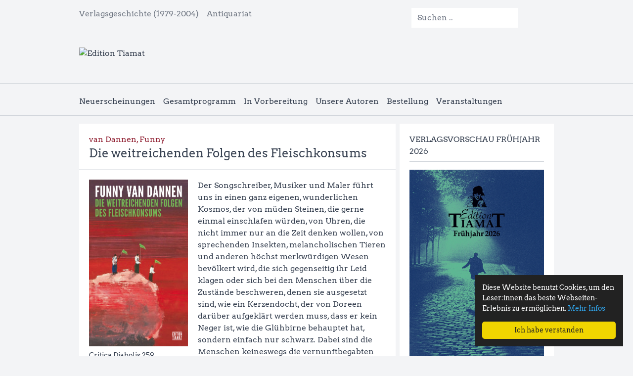

--- FILE ---
content_type: text/html; charset=UTF-8
request_url: https://edition-tiamat.de/books/die-weitreichenden-folgen-des-fleischkonsums
body_size: 6925
content:
<!DOCTYPE html>
<html lang="de">
<head>
<title>Edition Tiamat - Die weitreichenden Folgen des Fleischkonsums</title>
<meta charset="utf-8" />
<meta name="viewport" content="width=device-width, initial-scale=1, maximum-scale=1, user-scalable=no" />	
<meta name="description" content="Der Songschreiber, Musiker und Maler f&uuml;hrt uns in einen ganz eigenen, wunderlichen Kosmos, der von m&uuml;den Steinen, die gerne … "/>
<link rel="apple-touch-icon-precomposed" sizes="57x57" href="/static/icons/apple-touch-icon-57x57.png" />
<link rel="apple-touch-icon-precomposed" sizes="114x114" href="/static/icons/apple-touch-icon-114x114.png" />
<link rel="apple-touch-icon-precomposed" sizes="72x72" href="/static/icons/apple-touch-icon-72x72.png" />
<link rel="apple-touch-icon-precomposed" sizes="144x144" href="/static/icons/apple-touch-icon-144x144.png" />
<link rel="apple-touch-icon-precomposed" sizes="120x120" href="/static/icons/apple-touch-icon-120x120.png" />
<link rel="apple-touch-icon-precomposed" sizes="152x152" href="/static/icons/apple-touch-icon-152x152.png" />
<link rel="icon" type="image/png" href="/static/icons/favicon-32x32.png" sizes="32x32" />
<link rel="icon" type="image/png" href="/static/icons/favicon-16x16.png" sizes="16x16" />
<meta name="application-name" content="Edition Tiamat"/>
<meta name="msapplication-TileColor" content="#FFFFFF" />
<meta name="msapplication-TileImage" content="/static/icons/mstile-144x144.png" />
<meta property="og:title" content="Edition Tiamat - Die weitreichenden Folgen des Fleischkonsums"/>
<meta property="og:description" content="Der Songschreiber, Musiker und Maler f&uuml;hrt uns in einen ganz eigenen, wunderlichen Kosmos, der von m&uuml;den Steinen, die gerne …"/>
<meta property="og:image" content="https://edition-tiamat.de/static/icons/mstile-144x144.png"/>
<meta property="og:url" content="https://edition-tiamat.de/books/die-weitreichenden-folgen-des-fleischkonsums"/>
<meta property="og:type" content="website"/>
<meta name="twitter:card" content="https://edition-tiamat.de/static/icons/mstile-144x144.png">
<meta name="twitter:url" content="https://edition-tiamat.de/books/die-weitreichenden-folgen-des-fleischkonsums"/>
<meta name="twitter:title" content="Die weitreichenden Folgen des Fleischkonsums">
<meta name="twitter:description" content="Der Songschreiber, Musiker und Maler f&uuml;hrt uns in einen ganz eigenen, wunderlichen Kosmos, der von m&uuml;den Steinen, die gerne …">
<meta name="twitter:image" content="https://edition-tiamat.de/static/icons/mstile-144x144.png">
<meta itemprop="name" content="Die weitreichenden Folgen des Fleischkonsums">
<meta itemprop="description" content="Der Songschreiber, Musiker und Maler f&uuml;hrt uns in einen ganz eigenen, wunderlichen Kosmos, der von m&uuml;den Steinen, die gerne …">
<meta itemprop="image" content="https://edition-tiamat.de/static/icons/mstile-144x144.png">
<link rel="canonical" href="https://edition.tiamat.de">
<link rel="alternate" type="application/rss+xml" title="Latest articles" href="https://edition-tiamat.de/feed"/>

<script src="https://edition-tiamat.de/dist/styles.b4dd752c1893f28020c0.js"></script></head>
<body class="die-weitreichenden-folgen-des-fleischkonsums bg-gray-100 text-gray-700" ><header class="w-full lg:w-3/4 m-auto mt-4 md:mb-8 ">
  <div class="flex justify-between p-5 lg:p-0">
        <nav class="space-x-4 hidden md:flex">
              <a class="opacity-70 hover:opacity-100 hover:underline hover:text-e-red" href="https://edition-tiamat.de/verlagsgeschichte-1979-2004">Verlagsgeschichte (1979-2004)</a>
                    <a class="opacity-70 hover:opacity-100 hover:underline hover:text-e-red" href="https://edition-tiamat.de/antiquariat">Antiquariat</a>
          </nav>
    <div>

    <div class="col-12 col-lg-3 d-none d-lg-flex justify-content-end">
    <div id="search">
        <form class="flex w-72 items-center space-x-2" action="https://edition-tiamat.de/search">
          <input type="text" id="q" name="q" value="" class="w-3/4 border-0" placeholder="Suchen ..">
          <div class="grow">
            <button type="submit" id="searchBtnTop" class="hidden px-2 py-1 bg-e-red text-white text-sm">Suchen</button>
          </div>
        </form>
    </div>
</div>
    </div>
  </div>
  
  <a href="https://edition-tiamat.de" class="md:mt-10 md:mb-4 p-5 lg:p-0 inline-flex">
    <img class="w-64" src="/static/images/top-logo.svg" alt="Edition Tiamat"/>
  </a>

</header>
<div class="nav-toggle md:hidden flex p-5">
  <i class="fal fa-bars text-3xl cursor-pointer"></i>
</div>

<div id="trigger"></div>
<nav class="hidden md:block border-y border-gray-300 md:py-4 px-5 lg:px-0" id="menu">
  <ul class="md:flex flex-wrap md:space-x-4 mt-2 m-auto lg:w-3/4 md:text-sm lg:text-base">
          <li class="py-3 md:py-0 border-b md:border-none">
        <a class="hover:text-e-red 
          "  href="/buecher/neuerscheinungen">
          Neuerscheinungen        </a>
              </li>
          <li class="py-3 md:py-0 border-b md:border-none has-children">
        <a class="hover:text-e-red 
          "  href="/buecher/gesamtprogramm">
          Gesamtprogramm        </a>
                  <ul id="menu_cats" class="hidden absolute bg-white p-3 mt-4 border shadow-sm w-56">
                          <li class="py-3 child_link">
                <a class="hover:text-e-red child_link" href="/buecher/politisches_buch">
                    Politisches Buch                </a>
              </li>
                          <li class="py-3 child_link">
                <a class="hover:text-e-red child_link" href="/buecher/theorie">
                    Theorie                </a>
              </li>
                          <li class="py-3 child_link">
                <a class="hover:text-e-red child_link" href="/buecher/belletristik">
                    Belletristik                </a>
              </li>
                          <li class="py-3 child_link">
                <a class="hover:text-e-red child_link" href="/buecher/hoerbuecher">
                    Hörbücher                </a>
              </li>
                          <li class="py-3 child_link">
                <a class="hover:text-e-red child_link" href="/buecher/musik">
                    Musik                </a>
              </li>
                          <li class="py-3 child_link">
                <a class="hover:text-e-red child_link" href="/buecher/reportagen">
                    Reportagen                </a>
              </li>
                          <li class="py-3 child_link">
                <a class="hover:text-e-red child_link" href="/buecher/romane">
                    Romane                </a>
              </li>
                      </ul>
              </li>
          <li class="py-3 md:py-0 border-b md:border-none">
        <a class="hover:text-e-red 
          "  href="/buecher/in_vorbereitung">
          In Vorbereitung        </a>
              </li>
              <li class="py-3 md:py-0 border-b md:border-none">
        <a class=""  href="https://edition-tiamat.de/unsere-autoren">
          Unsere Autoren        </a>
      </li>
          <li class="py-3 md:py-0 border-b md:border-none">
        <a class=""  href="https://edition-tiamat.de/bestellung">
          Bestellung        </a>
      </li>
          <li class="py-3 md:py-0 border-b md:border-none">
        <a class=""  href="https://edition-tiamat.de/veranstaltungen">
          Veranstaltungen        </a>
      </li>
              <li class="py-3 md:py-0 border-b md:border-none md:hidden">
        <a class=""  href="https://edition-tiamat.de/antiquariat">
          Antiquariat        </a>
      </li>
          <li class="py-3 md:py-0 border-b md:border-none md:hidden">
        <a class=""  href="https://edition-tiamat.de/verlagsgeschichte-1979-2004">
          Verlagsgeschichte (1979-2004)        </a>
      </li>
          
  </ul>
</nav>



<div class="lg:grid grid-cols-3 lg:w-3/4 w-full m-auto lg:space-x-2 mb-12 mt-4">
  <div class="bg-white col-span-2">
    
    <div class="px-5 pt-5 pb-2 border-b ">
                        <a class="text-e-red hover:underline block" href="https://edition-tiamat.de/unsere-autoren/van-dannen-funny">van Dannen, Funny</a>
                    <div class="mb-2">
        <h1 class="text-2xl">Die weitreichenden Folgen des Fleischkonsums</h1>
        <h2></h2>
      </div>
    </div>

    <article class="p-5 flex flex-wrap">
      <div class="w-full sm:w-1/3 pb-6 mb-6 lg:mb-0 lg:pb-0 border-b lg:border-none">
                  <img class="mb-4 lg:mb-2" src="https://edition-tiamat.de/media/pages/books/die-weitreichenden-folgen-des-fleischkonsums/13a63e5134-1693845002/funnyvandannen_fleischkonsum.jpg" alt="Die weitreichenden Folgen des Fleischkonsums" />
                <div class="mb-2 text-sm blocks">
                      <div>Critica Diabolis 259</div>
                                <div>Hardcover</div>
                  </div>
        <div class="mb-2 text-sm blocks">
                      <div>184 Seiten</div>
                                <div class="font-semibold">
              16 Euro
            </div>
                  </div>

        <div class="mb-2 text-sm blocks">
                      <div>ISBN 978-3-89320-235-5</div>
                            </div>
        

                      <a href="https://edition-tiamat.de/media/pages/books/die-weitreichenden-folgen-des-fleischkonsums/6a275a2738-1693845002/funny1-13.pdf" target="blank" rel="noopener noreferrer" class="block hover:underline text-e-red mb-2 text-sm">Leseprobe</a>
                    
                    
                      <a class="inline-block mt-2 hover:bg-red-700 bg-e-red px-2 py-1 text-white" href="/bestellung?order=Die weitreichenden Folgen des Fleischkonsums---van Dannen, Funny ">Bestellen</a>
                
      </div>
      <div class="w-full sm:w-2/3 pl-0 sm:pl-5 blocks">
        <p>Der Songschreiber, Musiker und Maler f&uuml;hrt uns in einen ganz eigenen, wunderlichen Kosmos, der von m&uuml;den Steinen, die gerne einmal einschlafen w&uuml;rden, von Uhren, die nicht immer nur an die Zeit denken wollen, von sprechenden Insekten, melancholischen Tieren und anderen h&ouml;chst merkw&uuml;rdigen Wesen bev&ouml;lkert wird, die sich gegenseitig ihr Leid klagen oder sich bei den Menschen &uuml;ber die Zust&auml;nde beschweren, denen sie ausgesetzt sind, wie ein Kerzendocht, der von Doreen dar&uuml;ber aufgekl&auml;rt werden muss, dass er kein Neger ist, wie die Gl&uuml;hbirne behauptet hat, sondern einfach nur schwarz. Dabei sind die Menschen keineswegs die vernunftbegabten Wesen, sondern mindestens genauso verschroben und verr&uuml;ckt wie alle anderen Figuren auch, was Funny van Dannen in wunderbar schr&auml;gen Dialogen zwischen der Lehrerin und ihren Sch&uuml;lern beschreibt, die, wenn sie richtig viel Geld h&auml;tten, es in die Mukoviszidose-Forschung stecken, aber auch Killer anheuern w&uuml;rden, um Trump zu liqudieren. Und pl&ouml;tzlich stellt man fest, die phantastische Welt ist nur ein Teil der normalen, wie alle sie kennen.</p>        
                  <hr>
          <div class="font-bold pb-2">Pressestimmen</div>
          <div class="blocks">
            <p>»Aber – wie immer bei Funny – sind die Geschichten bei weitem nicht nur lustig oder gar ‘witzig’, nein, es wohnt ihnen eine tiefe Sehnsucht nach Erkennen, nach weltumspannender Liebe und sogar etwas Sentimentalität inne.« (Karsten Zimalla, <em><a href="http://www.westzeit.de/rezensionen/buecher.html?id=20122" target="_blank" rel="noopener noreferrer">Westzeit</a></em>)</p><p>»Funnys aufklärerischer Duktus bleibt strikt antiautoritär, das Ende stets offen, es sei denn, es kommt eine Pointe daher, die es in sich hat. Das ist, wie schon bei den Liedern, oft gut subversiv, zielt nachhaltig ins Unbewusste und schafft es wie nebenbei, mit kürzesten Sätzen ganze Lebensmodelle zum Einsturz zu bringen.« (Jörg Gruneberg,<a href="https://www.jungewelt.de/artikel/342108.deutschpop-so-weit-die-batterien-reichen.html" target="_blank" rel="noopener noreferrer"> </a><em><a href="https://www.jungewelt.de/artikel/342108.deutschpop-so-weit-die-batterien-reichen.html" target="_blank" rel="noopener noreferrer">junge Welt</a></em>)</p><p>»Stilistisch frei flottierend zwischen Ringelnatz, Franz Kafka und Helge Schneider braucht van Dannen allerhöchstens sechs schmale Buchseiten für seine surrealistischen Miniaturen.« (Jörg Wunder, <em>Tagesspiegel</em>)</p><p>»Van Dannens Fantasie scheint grenzenlos.« (Julika Bickel, <em>taz</em>)</p>          </div>          
              </div>
    </article>

  </div>

  <div class="mb-4 mt-4 lg:mt-0">
  <div class="p-5 bg-white">
     
    <h2 class="uppercase border-b border-gray-300 pb-2 mb-4">Verlagsvorschau Frühjahr 2026</h2>
          <a href="https://edition-tiamat.de/media/pages/verlagsprogramme/verlagsvorschau-fruehjahr-2026/75ed47dcc6-1766216767/vorschau-fruhjahr-26.pdf" target="_blank" rel="noopener noreferrer">
                  <img src="https://edition-tiamat.de/media/pages/verlagsprogramme/verlagsvorschau-fruehjahr-2026/5f0f1e540a-1765228871/vorschau-tiamat-fruhjahr-26_page-0001.jpg" alt="Verlagsvorschau Frühjahr 2026" class="w-1/2 lg:w-full"/>
              </a>
      </div>
  <div class="p-5 bg-white mt-2">
    <h2 class="uppercase text-gray-500 border-b border-gray-300 pb-2">Aktuell</h2>
    <ul>
       
        <li class="border-b py-2">
          <a class="hover:text-e-red hover:underline" href="https://edition-tiamat.de/aktuelles/leipziger-buchmesse-2026">Leipziger Buchmesse 2026</a>
      </li>
       
        <li class="border-b py-2">
          <a class="hover:text-e-red hover:underline" href="https://edition-tiamat.de/aktuelles/interview-mit-unserem-autor-ingo-elbe-ueber-die-postkoloniale-theorie">Interview mit unserem Autor Ingo Elbe über die postkoloniale Theorie</a>
      </li>
       
        <li class="border-b py-2">
          <a class="hover:text-e-red hover:underline" href="https://edition-tiamat.de/aktuelles/die-edition-tiamat-hat-den-kurt-wolff-preis-2026-bekommen">Die Edition Tiamat hat den Kurt-Wolff-Preis 2026 bekommen.</a>
      </li>
       
        <li class="border-b py-2">
          <a class="hover:text-e-red hover:underline" href="https://edition-tiamat.de/aktuelles/versprechen-auf-erloesung-postkolonialismus-antisemitismus-und-israel">»Versprechen auf Erlösung«: Postkolonialismus, Antisemitismus und Israel</a>
      </li>
       
        <li class="border-b py-2">
          <a class="hover:text-e-red hover:underline" href="https://edition-tiamat.de/aktuelles/biografie-ueber-harry-rowohlt-erschienen">Der Verleger über seinen Autor Harry Rowohlt, der in diesem Jahr 80 geworden wäre, und über eine neue Biographie über ihn</a>
      </li>
       
        <li class="border-b py-2">
          <a class="hover:text-e-red hover:underline" href="https://edition-tiamat.de/aktuelles/lee-millers-reportagen-80-jahre-nach-kriegsende">Lee Millers Reportagen. 80 Jahre nach Kriegsende</a>
      </li>
       
        <li class="border-b py-2">
          <a class="hover:text-e-red hover:underline" href="https://edition-tiamat.de/aktuelles/mitschnitt-lesung-zum-80-von-wolfgang-pohrt-mit-sophie-rois">Mitschnitt Lesung zum 80. von Wolfgang Pohrt (mit Sophie Rois & Klaus Bittermann)</a>
      </li>
       
        <li class="border-b py-2">
          <a class="hover:text-e-red hover:underline" href="https://edition-tiamat.de/aktuelles/interview-mit-dominic-angeloch-zu-george-orwell">Interview mit Dominic Angeloch zu George Orwell</a>
      </li>
       
        <li class="border-b py-2">
          <a class="hover:text-e-red hover:underline" href="https://edition-tiamat.de/aktuelles/ueber-den-aktuellen-antisemitismus-in-berlin">Über den aktuellen Antisemitismus in Berlin</a>
      </li>
       
        <li class="border-b py-2">
          <a class="hover:text-e-red hover:underline" href="https://edition-tiamat.de/aktuelles/unser-autor-jan-gerber-im-interview-mit-der-taz">Unser Autor Jan Gerber im Interview mit der taz</a>
      </li>
            
      <div class="hidden" id="morePosts">
         
          <li class="border-b py-2">
            <a class="hover:text-e-red hover:underline" href="https://edition-tiamat.de/aktuelles/klaus-bittermann-im-interview-mit-der-frankfurter-studentenzeitung-diskus-ueber-wolfgang-pohrt">Klaus Bittermann im Interview mit der Frankfurter Studentenzeitung diskus über Wolfgang Pohrt</a>
        </li>
         
          <li class="border-b py-2">
            <a class="hover:text-e-red hover:underline" href="https://edition-tiamat.de/aktuelles/verfilmung-der-biografie-lee-millers">Verfilmung der Biografie Lee Millers</a>
        </li>
         
          <li class="border-b py-2">
            <a class="hover:text-e-red hover:underline" href="https://edition-tiamat.de/aktuelles/unser-autor-kinky-friedman-ist-gestorben">Unser Autor Kinky Friedman ist gestorben</a>
        </li>
         
          <li class="border-b py-2">
            <a class="hover:text-e-red hover:underline" href="https://edition-tiamat.de/aktuelles/dlf-buechermarkt-ueber-ingo-elbes-antisemitismus-und-postkoloniale-theorie">DLF/Büchermarkt über Ingo Elbes "Antisemitismus und postkoloniale Theorie":</a>
        </li>
         
          <li class="border-b py-2">
            <a class="hover:text-e-red hover:underline" href="https://edition-tiamat.de/aktuelles/er-wollte-immer-alles-und-zwar-jetzt-interview-zur-wiglaf-droste-biographie-mit-dem-autor-christof-meueler">“Er wollte immer alles und zwar jetzt” – Interview zur Wiglaf Droste Biographie mit dem Autor Christof Meueler</a>
        </li>
         
          <li class="border-b py-2">
            <a class="hover:text-e-red hover:underline" href="https://edition-tiamat.de/aktuelles/ingo-elbe-im-interview-mit-peter-neumann-auf-zeit-online">Ingo Elbe im Interview mit Peter Neumann auf Zeit-Online</a>
        </li>
         
          <li class="border-b py-2">
            <a class="hover:text-e-red hover:underline" href="https://edition-tiamat.de/aktuelles/nach-dem-7-oktober-im-taz-talk">"Nach dem 7. Oktober" im taz-talk</a>
        </li>
         
          <li class="border-b py-2">
            <a class="hover:text-e-red hover:underline" href="https://edition-tiamat.de/aktuelles/ahlrich-meyer-im-interview-mit-der-jungle-world">Ahlrich Meyer im Interview mit der jungle world</a>
        </li>
         
          <li class="border-b py-2">
            <a class="hover:text-e-red hover:underline" href="https://edition-tiamat.de/aktuelles/gespraech-ueber-wolfgang-pohrt">Gespräch über Wolfgang Pohrt</a>
        </li>
         
          <li class="border-b py-2">
            <a class="hover:text-e-red hover:underline" href="https://edition-tiamat.de/aktuelles/berliner-verlagspreis-2023">Berliner Verlagspreis 2023</a>
        </li>
         
          <li class="border-b py-2">
            <a class="hover:text-e-red hover:underline" href="https://edition-tiamat.de/aktuelles/dominik-angeloch-ueber-george-orwell-in-der-langen-nacht-von-dlf-kultur">Dominik Angeloch über George Orwell in der langen Nacht von DLF Kultur</a>
        </li>
         
          <li class="border-b py-2">
            <a class="hover:text-e-red hover:underline" href="https://edition-tiamat.de/aktuelles/berthold-seliger-ueber-das-geschaeft-mit-konzerttickets">Berthold Seliger über das Geschäft mit Konzerttickets</a>
        </li>
         
          <li class="border-b py-2">
            <a class="hover:text-e-red hover:underline" href="https://edition-tiamat.de/aktuelles/aus-dem-alltag-eines-antiquars">Aus dem Alltag eines Antiquars</a>
        </li>
         
          <li class="border-b py-2">
            <a class="hover:text-e-red hover:underline" href="https://edition-tiamat.de/aktuelles/aktion-eines-buchhaendlers">Aktion eines Buchhändlers</a>
        </li>
         
          <li class="border-b py-2">
            <a class="hover:text-e-red hover:underline" href="https://edition-tiamat.de/aktuelles/der-intellektuelle-als-unruhestifter-walter-famler-klaus-bittermann-ueber-wolfgang-pohrt">Der Intellektuelle als Unruhestifter. Walter Famler & Klaus Bittermann über Wolfgang Pohrt</a>
        </li>
         
          <li class="border-b py-2">
            <a class="hover:text-e-red hover:underline" href="https://edition-tiamat.de/aktuelles/lee-miller-im-augen-zu-podcast">Lee Miller im "Augen zu"- Podcast</a>
        </li>
         
          <li class="border-b py-2">
            <a class="hover:text-e-red hover:underline" href="https://edition-tiamat.de/aktuelles/mitschnitt-einer-podiumsdiskussion-von-1987-mit-wolfgang-pohrt">Mitschnitt einer Podiumsdiskussion von 1987 mit Wolfgang Pohrt</a>
        </li>
         
          <li class="border-b py-2">
            <a class="hover:text-e-red hover:underline" href="https://edition-tiamat.de/aktuelles/nachruf-auf-hans-magnus-enzensberger">Nachruf auf Hans Magnus Enzensberger</a>
        </li>
         
          <li class="border-b py-2">
            <a class="hover:text-e-red hover:underline" href="https://edition-tiamat.de/aktuelles/klaus-bittermann-im-gespraech-auf-der-buchmesse">Klaus Bittermann im Gespräch auf der Buchmesse</a>
        </li>
         
          <li class="border-b py-2">
            <a class="hover:text-e-red hover:underline" href="https://edition-tiamat.de/aktuelles/auslieferungs-wechsel">Auslieferungs-Wechsel</a>
        </li>
         
          <li class="border-b py-2">
            <a class="hover:text-e-red hover:underline" href="https://edition-tiamat.de/aktuelles/ueber-mark-fisher-und-seine-arbeiten-zur-depression-im-philosophie-magazin">Über Mark Fisher und seine Arbeiten zur Depression im Philosophie Magazin</a>
        </li>
         
          <li class="border-b py-2">
            <a class="hover:text-e-red hover:underline" href="https://edition-tiamat.de/aktuelles/ein-interview-mit-dem-verleger">Ein Interview mit dem Verleger</a>
        </li>
         
          <li class="border-b py-2">
            <a class="hover:text-e-red hover:underline" href="https://edition-tiamat.de/aktuelles/der-trubel-um-die-generation-beleidigt">Der Trubel um die “Generation Beleidigt”</a>
        </li>
         
          <li class="border-b py-2">
            <a class="hover:text-e-red hover:underline" href="https://edition-tiamat.de/aktuelles/zum-5-todestag-von-mark-fisher">Zum 5. Todestag von Mark Fisher</a>
        </li>
         
          <li class="border-b py-2">
            <a class="hover:text-e-red hover:underline" href="https://edition-tiamat.de/aktuelles/live-mitschnitt-zurueck-ins-20-jahrhundert-ueber-den-intellektuellen-grenzgaenger-wolfgang-pohrt-mit-sophie-rois">Live-Mitschnitt “Zurück ins 20. Jahrhundert. Über den intellektuellen Grenzgänger Wolfgang Pohrt” mit Sophie Rois</a>
        </li>
         
          <li class="border-b py-2">
            <a class="hover:text-e-red hover:underline" href="https://edition-tiamat.de/aktuelles/mitschnitt-das-ende-der-ideologiekritik-erkundungen-im-anschluss-an-wolfgang-pohrt">Mitschnitt “Das Ende der Ideologiekritik. Erkundungen im Anschluss an Wolfgang Pohrt”</a>
        </li>
         
          <li class="border-b py-2">
            <a class="hover:text-e-red hover:underline" href="https://edition-tiamat.de/aktuelles/wolfgang-pohrt-werke-in-11-baenden-editionsplan-und-subskription">Wolfgang Pohrt – Werke in 11 Bänden. Editionsplan und Subskription</a>
        </li>
         
      </div>

      <button class="mt-4 text-e-red text-sm" id="moreBtn">Mehr</button>

    </ul> 
  </div>
</div>
</div>


<footer class="bg-white pb-24 pt-12">
  <div class="lg:w-3/4 w-full m-auto grid lg:grid-cols-3 gap-5 pt-16 p-5 lg:p-0">
    <div class="blocks"><p><strong>Edition Tiamat</strong><br>Verlag Klaus Bittermann<br>Grimmstrasse 26<br>10967 Berlin</p><p>Tel. 030-6937734<br><a href="mailto:mail@edition-tiamat.de">mail@edition-tiamat.de</a><br><a href="https://www.edition-tiamat.de" rel="noopener noreferrer">https://www.edition-tiamat.de</a><br><a href="https://www.facebook.com/Edition-Tiamat-1819897278338862" target="_blank" rel="noopener noreferrer">@facebook</a></p></div>
    <div class="">
                  <a class="block hover:opacity-100 hover:underline hover:text-e-red" href="https://edition-tiamat.de/verlagsgeschichte-1979-2004">Verlagsgeschichte (1979-2004)</a>  
                  <a class="block hover:opacity-100 hover:underline hover:text-e-red" href="https://edition-tiamat.de/antiquariat">Antiquariat</a>  
                  <a class="block hover:opacity-100 hover:underline hover:text-e-red" href="https://edition-tiamat.de/impressum">Impressum</a>  
                  <a class="block hover:opacity-100 hover:underline hover:text-e-red" href="https://edition-tiamat.de/datenschutz">Datenschutz</a>  
            </div>
    <div class="">
      <img src="/static/images/footer.svg" class="w-1/2" alt="Edition Tiamat"/>
    </div>
  </div>
</footer>
<script src="https://edition-tiamat.de/dist/musidora.19216a916f303993fc56.js"></script>
<div id="cookie_banner-wrapper">
    <div class="cookie_container">
        <p class="cookie_message">Diese Website benutzt Cookies, um den Leser:innen das beste Webseiten-Erlebnis zu ermöglichen. <a href="https://edition-tiamat.de/datenschutz">Mehr Infos</a></p>
        <button class="cookie_btn cookie_btn_accept_all" onclick="closeCookie()">Ich habe verstanden</button>
    </div>
</div>

<script>
    function closeCookie() {
        document.cookie = "cookie-note=1;path=/;max-age=864000", banner.style.display = "none"
    }

    var banner = document.getElementById("cookie_banner-wrapper");
    -1 !== document.cookie.indexOf("cookie-note=1") && (banner.style.display = "none");
</script></body>
</html>


--- FILE ---
content_type: text/javascript
request_url: https://edition-tiamat.de/dist/musidora.19216a916f303993fc56.js
body_size: 48630
content:
/*! For license information please see musidora.19216a916f303993fc56.js.LICENSE.txt */
(()=>{var t,e,r={7182:(t,e,r)=>{r(4530),t.exports=r(8080).RegExp.escape},666:t=>{t.exports=function(t){if("function"!=typeof t)throw TypeError(t+" is not a function!");return t}},8479:(t,e,r)=>{var n=r(2380);t.exports=function(t,e){if("number"!=typeof t&&"Number"!=n(t))throw TypeError(e);return+t}},7296:(t,e,r)=>{var n=r(4410)("unscopables"),i=Array.prototype;null==i[n]&&r(4461)(i,n,{}),t.exports=function(t){i[n][t]=!0}},990:(t,e,r)=>{"use strict";var n=r(5454)(!0);t.exports=function(t,e,r){return e+(r?n(t,e).length:1)}},269:t=>{t.exports=function(t,e,r,n){if(!(t instanceof e)||void 0!==n&&n in t)throw TypeError(r+": incorrect invocation!");return t}},5075:(t,e,r)=>{var n=r(9708);t.exports=function(t){if(!n(t))throw TypeError(t+" is not an object!");return t}},3697:(t,e,r)=>{"use strict";var n=r(6040),i=r(9519),o=r(5263);t.exports=[].copyWithin||function(t,e){var r=n(this),s=o(r.length),a=i(t,s),c=i(e,s),u=arguments.length>2?arguments[2]:void 0,l=Math.min((void 0===u?s:i(u,s))-c,s-a),f=1;for(c<a&&a<c+l&&(f=-1,c+=l-1,a+=l-1);l-- >0;)c in r?r[a]=r[c]:delete r[a],a+=f,c+=f;return r}},2378:(t,e,r)=>{"use strict";var n=r(6040),i=r(9519),o=r(5263);t.exports=function(t){for(var e=n(this),r=o(e.length),s=arguments.length,a=i(s>1?arguments[1]:void 0,r),c=s>2?arguments[2]:void 0,u=void 0===c?r:i(c,r);u>a;)e[a++]=t;return e}},9315:(t,e,r)=>{var n=r(4036);t.exports=function(t,e){var r=[];return n(t,!1,r.push,r,e),r}},4513:(t,e,r)=>{var n=r(6282),i=r(5263),o=r(9519);t.exports=function(t){return function(e,r,s){var a,c=n(e),u=i(c.length),l=o(s,u);if(t&&r!=r){for(;u>l;)if((a=c[l++])!=a)return!0}else for(;u>l;l++)if((t||l in c)&&c[l]===r)return t||l||0;return!t&&-1}}},3635:(t,e,r)=>{var n=r(1550),i=r(5945),o=r(6040),s=r(5263),a=r(2143);t.exports=function(t,e){var r=1==t,c=2==t,u=3==t,l=4==t,f=6==t,h=5==t||f,p=e||a;return function(e,a,d){for(var v,g,y=o(e),m=i(y),w=n(a,d,3),_=s(m.length),b=0,x=r?p(e,_):c?p(e,0):void 0;_>b;b++)if((h||b in m)&&(g=w(v=m[b],b,y),t))if(r)x[b]=g;else if(g)switch(t){case 3:return!0;case 5:return v;case 6:return b;case 2:x.push(v)}else if(l)return!1;return f?-1:u||l?l:x}}},6574:(t,e,r)=>{var n=r(666),i=r(6040),o=r(5945),s=r(5263);t.exports=function(t,e,r,a,c){n(e);var u=i(t),l=o(u),f=s(u.length),h=c?f-1:0,p=c?-1:1;if(r<2)for(;;){if(h in l){a=l[h],h+=p;break}if(h+=p,c?h<0:f<=h)throw TypeError("Reduce of empty array with no initial value")}for(;c?h>=0:f>h;h+=p)h in l&&(a=e(a,l[h],h,u));return a}},920:(t,e,r)=>{var n=r(9708),i=r(3623),o=r(4410)("species");t.exports=function(t){var e;return i(t)&&("function"!=typeof(e=t.constructor)||e!==Array&&!i(e.prototype)||(e=void 0),n(e)&&null===(e=e[o])&&(e=void 0)),void 0===e?Array:e}},2143:(t,e,r)=>{var n=r(920);t.exports=function(t,e){return new(n(t))(e)}},7240:(t,e,r)=>{"use strict";var n=r(666),i=r(9708),o=r(1671),s=[].slice,a={},c=function(t,e,r){if(!(e in a)){for(var n=[],i=0;i<e;i++)n[i]="a["+i+"]";a[e]=Function("F,a","return new F("+n.join(",")+")")}return a[e](t,r)};t.exports=Function.bind||function(t){var e=n(this),r=s.call(arguments,1),a=function(){var n=r.concat(s.call(arguments));return this instanceof a?c(e,n.length,n):o(e,n,t)};return i(e.prototype)&&(a.prototype=e.prototype),a}},6347:(t,e,r)=>{var n=r(2380),i=r(4410)("toStringTag"),o="Arguments"==n(function(){return arguments}());t.exports=function(t){var e,r,s;return void 0===t?"Undefined":null===t?"Null":"string"==typeof(r=function(t,e){try{return t[e]}catch(t){}}(e=Object(t),i))?r:o?n(e):"Object"==(s=n(e))&&"function"==typeof e.callee?"Arguments":s}},2380:t=>{var e={}.toString;t.exports=function(t){return e.call(t).slice(8,-1)}},7647:(t,e,r)=>{"use strict";var n=r(4213).f,i=r(6088),o=r(3227),s=r(1550),a=r(269),c=r(4036),u=r(5706),l=r(4257),f=r(2373),h=r(3144),p=r(8648).fastKey,d=r(1554),v=h?"_s":"size",g=function(t,e){var r,n=p(e);if("F"!==n)return t._i[n];for(r=t._f;r;r=r.n)if(r.k==e)return r};t.exports={getConstructor:function(t,e,r,u){var l=t((function(t,n){a(t,l,e,"_i"),t._t=e,t._i=i(null),t._f=void 0,t._l=void 0,t[v]=0,null!=n&&c(n,r,t[u],t)}));return o(l.prototype,{clear:function(){for(var t=d(this,e),r=t._i,n=t._f;n;n=n.n)n.r=!0,n.p&&(n.p=n.p.n=void 0),delete r[n.i];t._f=t._l=void 0,t[v]=0},delete:function(t){var r=d(this,e),n=g(r,t);if(n){var i=n.n,o=n.p;delete r._i[n.i],n.r=!0,o&&(o.n=i),i&&(i.p=o),r._f==n&&(r._f=i),r._l==n&&(r._l=o),r[v]--}return!!n},forEach:function(t){d(this,e);for(var r,n=s(t,arguments.length>1?arguments[1]:void 0,3);r=r?r.n:this._f;)for(n(r.v,r.k,this);r&&r.r;)r=r.p},has:function(t){return!!g(d(this,e),t)}}),h&&n(l.prototype,"size",{get:function(){return d(this,e)[v]}}),l},def:function(t,e,r){var n,i,o=g(t,e);return o?o.v=r:(t._l=o={i:i=p(e,!0),k:e,v:r,p:n=t._l,n:void 0,r:!1},t._f||(t._f=o),n&&(n.n=o),t[v]++,"F"!==i&&(t._i[i]=o)),t},getEntry:g,setStrong:function(t,e,r){u(t,e,(function(t,r){this._t=d(t,e),this._k=r,this._l=void 0}),(function(){for(var t=this,e=t._k,r=t._l;r&&r.r;)r=r.p;return t._t&&(t._l=r=r?r.n:t._t._f)?l(0,"keys"==e?r.k:"values"==e?r.v:[r.k,r.v]):(t._t=void 0,l(1))}),r?"entries":"values",!r,!0),f(e)}}},2935:(t,e,r)=>{var n=r(6347),i=r(9315);t.exports=function(t){return function(){if(n(this)!=t)throw TypeError(t+"#toJSON isn't generic");return i(this)}}},8348:(t,e,r)=>{"use strict";var n=r(3227),i=r(8648).getWeak,o=r(5075),s=r(9708),a=r(269),c=r(4036),u=r(3635),l=r(3050),f=r(1554),h=u(5),p=u(6),d=0,v=function(t){return t._l||(t._l=new g)},g=function(){this.a=[]},y=function(t,e){return h(t.a,(function(t){return t[0]===e}))};g.prototype={get:function(t){var e=y(this,t);if(e)return e[1]},has:function(t){return!!y(this,t)},set:function(t,e){var r=y(this,t);r?r[1]=e:this.a.push([t,e])},delete:function(t){var e=p(this.a,(function(e){return e[0]===t}));return~e&&this.a.splice(e,1),!!~e}},t.exports={getConstructor:function(t,e,r,o){var u=t((function(t,n){a(t,u,e,"_i"),t._t=e,t._i=d++,t._l=void 0,null!=n&&c(n,r,t[o],t)}));return n(u.prototype,{delete:function(t){if(!s(t))return!1;var r=i(t);return!0===r?v(f(this,e)).delete(t):r&&l(r,this._i)&&delete r[this._i]},has:function(t){if(!s(t))return!1;var r=i(t);return!0===r?v(f(this,e)).has(t):r&&l(r,this._i)}}),u},def:function(t,e,r){var n=i(o(e),!0);return!0===n?v(t).set(e,r):n[t._i]=r,t},ufstore:v}},8107:(t,e,r)=>{"use strict";var n=r(4405),i=r(1693),o=r(9593),s=r(3227),a=r(8648),c=r(4036),u=r(269),l=r(9708),f=r(496),h=r(3229),p=r(5572),d=r(7856);t.exports=function(t,e,r,v,g,y){var m=n[t],w=m,_=g?"set":"add",b=w&&w.prototype,x={},S=function(t){var e=b[t];o(b,t,"delete"==t||"has"==t?function(t){return!(y&&!l(t))&&e.call(this,0===t?0:t)}:"get"==t?function(t){return y&&!l(t)?void 0:e.call(this,0===t?0:t)}:"add"==t?function(t){return e.call(this,0===t?0:t),this}:function(t,r){return e.call(this,0===t?0:t,r),this})};if("function"==typeof w&&(y||b.forEach&&!f((function(){(new w).entries().next()})))){var E=new w,M=E[_](y?{}:-0,1)!=E,O=f((function(){E.has(1)})),P=h((function(t){new w(t)})),I=!y&&f((function(){for(var t=new w,e=5;e--;)t[_](e,e);return!t.has(-0)}));P||((w=e((function(e,r){u(e,w,t);var n=d(new m,e,w);return null!=r&&c(r,g,n[_],n),n}))).prototype=b,b.constructor=w),(O||I)&&(S("delete"),S("has"),g&&S("get")),(I||M)&&S(_),y&&b.clear&&delete b.clear}else w=v.getConstructor(e,t,g,_),s(w.prototype,r),a.NEED=!0;return p(w,t),x[t]=w,i(i.G+i.W+i.F*(w!=m),x),y||v.setStrong(w,t,g),w}},8080:t=>{var e=t.exports={version:"2.6.12"};"number"==typeof __e&&(__e=e)},2559:(t,e,r)=>{"use strict";var n=r(4213),i=r(3388);t.exports=function(t,e,r){e in t?n.f(t,e,i(0,r)):t[e]=r}},1550:(t,e,r)=>{var n=r(666);t.exports=function(t,e,r){if(n(t),void 0===e)return t;switch(r){case 1:return function(r){return t.call(e,r)};case 2:return function(r,n){return t.call(e,r,n)};case 3:return function(r,n,i){return t.call(e,r,n,i)}}return function(){return t.apply(e,arguments)}}},9496:(t,e,r)=>{"use strict";var n=r(496),i=Date.prototype.getTime,o=Date.prototype.toISOString,s=function(t){return t>9?t:"0"+t};t.exports=n((function(){return"0385-07-25T07:06:39.999Z"!=o.call(new Date(-50000000000001))}))||!n((function(){o.call(new Date(NaN))}))?function(){if(!isFinite(i.call(this)))throw RangeError("Invalid time value");var t=this,e=t.getUTCFullYear(),r=t.getUTCMilliseconds(),n=e<0?"-":e>9999?"+":"";return n+("00000"+Math.abs(e)).slice(n?-6:-4)+"-"+s(t.getUTCMonth()+1)+"-"+s(t.getUTCDate())+"T"+s(t.getUTCHours())+":"+s(t.getUTCMinutes())+":"+s(t.getUTCSeconds())+"."+(r>99?r:"0"+s(r))+"Z"}:o},2967:(t,e,r)=>{"use strict";var n=r(5075),i=r(3825),o="number";t.exports=function(t){if("string"!==t&&t!==o&&"default"!==t)throw TypeError("Incorrect hint");return i(n(this),t!=o)}},1083:t=>{t.exports=function(t){if(null==t)throw TypeError("Can't call method on  "+t);return t}},3144:(t,e,r)=>{t.exports=!r(496)((function(){return 7!=Object.defineProperty({},"a",{get:function(){return 7}}).a}))},7339:(t,e,r)=>{var n=r(9708),i=r(4405).document,o=n(i)&&n(i.createElement);t.exports=function(t){return o?i.createElement(t):{}}},5985:t=>{t.exports="constructor,hasOwnProperty,isPrototypeOf,propertyIsEnumerable,toLocaleString,toString,valueOf".split(",")},6522:(t,e,r)=>{var n=r(1126),i=r(8910),o=r(2806);t.exports=function(t){var e=n(t),r=i.f;if(r)for(var s,a=r(t),c=o.f,u=0;a.length>u;)c.call(t,s=a[u++])&&e.push(s);return e}},1693:(t,e,r)=>{var n=r(4405),i=r(8080),o=r(4461),s=r(9593),a=r(1550),c=function(t,e,r){var u,l,f,h,p=t&c.F,d=t&c.G,v=t&c.S,g=t&c.P,y=t&c.B,m=d?n:v?n[e]||(n[e]={}):(n[e]||{}).prototype,w=d?i:i[e]||(i[e]={}),_=w.prototype||(w.prototype={});for(u in d&&(r=e),r)f=((l=!p&&m&&void 0!==m[u])?m:r)[u],h=y&&l?a(f,n):g&&"function"==typeof f?a(Function.call,f):f,m&&s(m,u,f,t&c.U),w[u]!=f&&o(w,u,h),g&&_[u]!=f&&(_[u]=f)};n.core=i,c.F=1,c.G=2,c.S=4,c.P=8,c.B=16,c.W=32,c.U=64,c.R=128,t.exports=c},528:(t,e,r)=>{var n=r(4410)("match");t.exports=function(t){var e=/./;try{"/./"[t](e)}catch(r){try{return e[n]=!1,!"/./"[t](e)}catch(t){}}return!0}},496:t=>{t.exports=function(t){try{return!!t()}catch(t){return!0}}},7925:(t,e,r)=>{"use strict";r(7515);var n=r(9593),i=r(4461),o=r(496),s=r(1083),a=r(4410),c=r(2562),u=a("species"),l=!o((function(){var t=/./;return t.exec=function(){var t=[];return t.groups={a:"7"},t},"7"!=="".replace(t,"$<a>")})),f=function(){var t=/(?:)/,e=t.exec;t.exec=function(){return e.apply(this,arguments)};var r="ab".split(t);return 2===r.length&&"a"===r[0]&&"b"===r[1]}();t.exports=function(t,e,r){var h=a(t),p=!o((function(){var e={};return e[h]=function(){return 7},7!=""[t](e)})),d=p?!o((function(){var e=!1,r=/a/;return r.exec=function(){return e=!0,null},"split"===t&&(r.constructor={},r.constructor[u]=function(){return r}),r[h](""),!e})):void 0;if(!p||!d||"replace"===t&&!l||"split"===t&&!f){var v=/./[h],g=r(s,h,""[t],(function(t,e,r,n,i){return e.exec===c?p&&!i?{done:!0,value:v.call(e,r,n)}:{done:!0,value:t.call(r,e,n)}:{done:!1}})),y=g[0],m=g[1];n(String.prototype,t,y),i(RegExp.prototype,h,2==e?function(t,e){return m.call(t,this,e)}:function(t){return m.call(t,this)})}}},5660:(t,e,r)=>{"use strict";var n=r(5075);t.exports=function(){var t=n(this),e="";return t.global&&(e+="g"),t.ignoreCase&&(e+="i"),t.multiline&&(e+="m"),t.unicode&&(e+="u"),t.sticky&&(e+="y"),e}},4225:(t,e,r)=>{"use strict";var n=r(3623),i=r(9708),o=r(5263),s=r(1550),a=r(4410)("isConcatSpreadable");t.exports=function t(e,r,c,u,l,f,h,p){for(var d,v,g=l,y=0,m=!!h&&s(h,p,3);y<u;){if(y in c){if(d=m?m(c[y],y,r):c[y],v=!1,i(d)&&(v=void 0!==(v=d[a])?!!v:n(d)),v&&f>0)g=t(e,r,d,o(d.length),g,f-1)-1;else{if(g>=9007199254740991)throw TypeError();e[g]=d}g++}y++}return g}},4036:(t,e,r)=>{var n=r(1550),i=r(8226),o=r(2193),s=r(5075),a=r(5263),c=r(6882),u={},l={},f=t.exports=function(t,e,r,f,h){var p,d,v,g,y=h?function(){return t}:c(t),m=n(r,f,e?2:1),w=0;if("function"!=typeof y)throw TypeError(t+" is not iterable!");if(o(y)){for(p=a(t.length);p>w;w++)if((g=e?m(s(d=t[w])[0],d[1]):m(t[w]))===u||g===l)return g}else for(v=y.call(t);!(d=v.next()).done;)if((g=i(v,m,d.value,e))===u||g===l)return g};f.BREAK=u,f.RETURN=l},9769:(t,e,r)=>{t.exports=r(7104)("native-function-to-string",Function.toString)},4405:t=>{var e=t.exports="undefined"!=typeof window&&window.Math==Math?window:"undefined"!=typeof self&&self.Math==Math?self:Function("return this")();"number"==typeof __g&&(__g=e)},3050:t=>{var e={}.hasOwnProperty;t.exports=function(t,r){return e.call(t,r)}},4461:(t,e,r)=>{var n=r(4213),i=r(3388);t.exports=r(3144)?function(t,e,r){return n.f(t,e,i(1,r))}:function(t,e,r){return t[e]=r,t}},7727:(t,e,r)=>{var n=r(4405).document;t.exports=n&&n.documentElement},748:(t,e,r)=>{t.exports=!r(3144)&&!r(496)((function(){return 7!=Object.defineProperty(r(7339)("div"),"a",{get:function(){return 7}}).a}))},7856:(t,e,r)=>{var n=r(9708),i=r(1794).set;t.exports=function(t,e,r){var o,s=e.constructor;return s!==r&&"function"==typeof s&&(o=s.prototype)!==r.prototype&&n(o)&&i&&i(t,o),t}},1671:t=>{t.exports=function(t,e,r){var n=void 0===r;switch(e.length){case 0:return n?t():t.call(r);case 1:return n?t(e[0]):t.call(r,e[0]);case 2:return n?t(e[0],e[1]):t.call(r,e[0],e[1]);case 3:return n?t(e[0],e[1],e[2]):t.call(r,e[0],e[1],e[2]);case 4:return n?t(e[0],e[1],e[2],e[3]):t.call(r,e[0],e[1],e[2],e[3])}return t.apply(r,e)}},5945:(t,e,r)=>{var n=r(2380);t.exports=Object("z").propertyIsEnumerable(0)?Object:function(t){return"String"==n(t)?t.split(""):Object(t)}},2193:(t,e,r)=>{var n=r(7985),i=r(4410)("iterator"),o=Array.prototype;t.exports=function(t){return void 0!==t&&(n.Array===t||o[i]===t)}},3623:(t,e,r)=>{var n=r(2380);t.exports=Array.isArray||function(t){return"Array"==n(t)}},8645:(t,e,r)=>{var n=r(9708),i=Math.floor;t.exports=function(t){return!n(t)&&isFinite(t)&&i(t)===t}},9708:t=>{t.exports=function(t){return"object"==typeof t?null!==t:"function"==typeof t}},939:(t,e,r)=>{var n=r(9708),i=r(2380),o=r(4410)("match");t.exports=function(t){var e;return n(t)&&(void 0!==(e=t[o])?!!e:"RegExp"==i(t))}},8226:(t,e,r)=>{var n=r(5075);t.exports=function(t,e,r,i){try{return i?e(n(r)[0],r[1]):e(r)}catch(e){var o=t.return;throw void 0!==o&&n(o.call(t)),e}}},9614:(t,e,r)=>{"use strict";var n=r(6088),i=r(3388),o=r(5572),s={};r(4461)(s,r(4410)("iterator"),(function(){return this})),t.exports=function(t,e,r){t.prototype=n(s,{next:i(1,r)}),o(t,e+" Iterator")}},5706:(t,e,r)=>{"use strict";var n=r(4925),i=r(1693),o=r(9593),s=r(4461),a=r(7985),c=r(9614),u=r(5572),l=r(8539),f=r(4410)("iterator"),h=!([].keys&&"next"in[].keys()),p="keys",d="values",v=function(){return this};t.exports=function(t,e,r,g,y,m,w){c(r,e,g);var _,b,x,S=function(t){if(!h&&t in P)return P[t];switch(t){case p:case d:return function(){return new r(this,t)}}return function(){return new r(this,t)}},E=e+" Iterator",M=y==d,O=!1,P=t.prototype,I=P[f]||P["@@iterator"]||y&&P[y],F=I||S(y),A=y?M?S("entries"):F:void 0,k="Array"==e&&P.entries||I;if(k&&(x=l(k.call(new t)))!==Object.prototype&&x.next&&(u(x,E,!0),n||"function"==typeof x[f]||s(x,f,v)),M&&I&&I.name!==d&&(O=!0,F=function(){return I.call(this)}),n&&!w||!h&&!O&&P[f]||s(P,f,F),a[e]=F,a[E]=v,y)if(_={values:M?F:S(d),keys:m?F:S(p),entries:A},w)for(b in _)b in P||o(P,b,_[b]);else i(i.P+i.F*(h||O),e,_);return _}},3229:(t,e,r)=>{var n=r(4410)("iterator"),i=!1;try{var o=[7][n]();o.return=function(){i=!0},Array.from(o,(function(){throw 2}))}catch(t){}t.exports=function(t,e){if(!e&&!i)return!1;var r=!1;try{var o=[7],s=o[n]();s.next=function(){return{done:r=!0}},o[n]=function(){return s},t(o)}catch(t){}return r}},4257:t=>{t.exports=function(t,e){return{value:e,done:!!t}}},7985:t=>{t.exports={}},4925:t=>{t.exports=!1},8651:t=>{var e=Math.expm1;t.exports=!e||e(10)>22025.465794806718||e(10)<22025.465794806718||-2e-17!=e(-2e-17)?function(t){return 0==(t=+t)?t:t>-1e-6&&t<1e-6?t+t*t/2:Math.exp(t)-1}:e},8961:(t,e,r)=>{var n=r(9439),i=Math.pow,o=i(2,-52),s=i(2,-23),a=i(2,127)*(2-s),c=i(2,-126);t.exports=Math.fround||function(t){var e,r,i=Math.abs(t),u=n(t);return i<c?u*(i/c/s+1/o-1/o)*c*s:(r=(e=(1+s/o)*i)-(e-i))>a||r!=r?u*(1/0):u*r}},8738:t=>{t.exports=Math.log1p||function(t){return(t=+t)>-1e-8&&t<1e-8?t-t*t/2:Math.log(1+t)}},4917:t=>{t.exports=Math.scale||function(t,e,r,n,i){return 0===arguments.length||t!=t||e!=e||r!=r||n!=n||i!=i?NaN:t===1/0||t===-1/0?t:(t-e)*(i-n)/(r-e)+n}},9439:t=>{t.exports=Math.sign||function(t){return 0==(t=+t)||t!=t?t:t<0?-1:1}},8648:(t,e,r)=>{var n=r(7767)("meta"),i=r(9708),o=r(3050),s=r(4213).f,a=0,c=Object.isExtensible||function(){return!0},u=!r(496)((function(){return c(Object.preventExtensions({}))})),l=function(t){s(t,n,{value:{i:"O"+ ++a,w:{}}})},f=t.exports={KEY:n,NEED:!1,fastKey:function(t,e){if(!i(t))return"symbol"==typeof t?t:("string"==typeof t?"S":"P")+t;if(!o(t,n)){if(!c(t))return"F";if(!e)return"E";l(t)}return t[n].i},getWeak:function(t,e){if(!o(t,n)){if(!c(t))return!0;if(!e)return!1;l(t)}return t[n].w},onFreeze:function(t){return u&&f.NEED&&c(t)&&!o(t,n)&&l(t),t}}},380:(t,e,r)=>{var n=r(9164),i=r(1693),o=r(7104)("metadata"),s=o.store||(o.store=new(r(6189))),a=function(t,e,r){var i=s.get(t);if(!i){if(!r)return;s.set(t,i=new n)}var o=i.get(e);if(!o){if(!r)return;i.set(e,o=new n)}return o};t.exports={store:s,map:a,has:function(t,e,r){var n=a(e,r,!1);return void 0!==n&&n.has(t)},get:function(t,e,r){var n=a(e,r,!1);return void 0===n?void 0:n.get(t)},set:function(t,e,r,n){a(r,n,!0).set(t,e)},keys:function(t,e){var r=a(t,e,!1),n=[];return r&&r.forEach((function(t,e){n.push(e)})),n},key:function(t){return void 0===t||"symbol"==typeof t?t:String(t)},exp:function(t){i(i.S,"Reflect",t)}}},2583:(t,e,r)=>{var n=r(4405),i=r(1597).set,o=n.MutationObserver||n.WebKitMutationObserver,s=n.process,a=n.Promise,c="process"==r(2380)(s);t.exports=function(){var t,e,r,u=function(){var n,i;for(c&&(n=s.domain)&&n.exit();t;){i=t.fn,t=t.next;try{i()}catch(n){throw t?r():e=void 0,n}}e=void 0,n&&n.enter()};if(c)r=function(){s.nextTick(u)};else if(!o||n.navigator&&n.navigator.standalone)if(a&&a.resolve){var l=a.resolve(void 0);r=function(){l.then(u)}}else r=function(){i.call(n,u)};else{var f=!0,h=document.createTextNode("");new o(u).observe(h,{characterData:!0}),r=function(){h.data=f=!f}}return function(n){var i={fn:n,next:void 0};e&&(e.next=i),t||(t=i,r()),e=i}}},2219:(t,e,r)=>{"use strict";var n=r(666);function i(t){var e,r;this.promise=new t((function(t,n){if(void 0!==e||void 0!==r)throw TypeError("Bad Promise constructor");e=t,r=n})),this.resolve=n(e),this.reject=n(r)}t.exports.f=function(t){return new i(t)}},2075:(t,e,r)=>{"use strict";var n=r(3144),i=r(1126),o=r(8910),s=r(2806),a=r(6040),c=r(5945),u=Object.assign;t.exports=!u||r(496)((function(){var t={},e={},r=Symbol(),n="abcdefghijklmnopqrst";return t[r]=7,n.split("").forEach((function(t){e[t]=t})),7!=u({},t)[r]||Object.keys(u({},e)).join("")!=n}))?function(t,e){for(var r=a(t),u=arguments.length,l=1,f=o.f,h=s.f;u>l;)for(var p,d=c(arguments[l++]),v=f?i(d).concat(f(d)):i(d),g=v.length,y=0;g>y;)p=v[y++],n&&!h.call(d,p)||(r[p]=d[p]);return r}:u},6088:(t,e,r)=>{var n=r(5075),i=r(2390),o=r(5985),s=r(1145)("IE_PROTO"),a=function(){},c=function(){var t,e=r(7339)("iframe"),n=o.length;for(e.style.display="none",r(7727).appendChild(e),e.src="javascript:",(t=e.contentWindow.document).open(),t.write("<script>document.F=Object<\/script>"),t.close(),c=t.F;n--;)delete c.prototype[o[n]];return c()};t.exports=Object.create||function(t,e){var r;return null!==t?(a.prototype=n(t),r=new a,a.prototype=null,r[s]=t):r=c(),void 0===e?r:i(r,e)}},4213:(t,e,r)=>{var n=r(5075),i=r(748),o=r(3825),s=Object.defineProperty;e.f=r(3144)?Object.defineProperty:function(t,e,r){if(n(t),e=o(e,!0),n(r),i)try{return s(t,e,r)}catch(t){}if("get"in r||"set"in r)throw TypeError("Accessors not supported!");return"value"in r&&(t[e]=r.value),t}},2390:(t,e,r)=>{var n=r(4213),i=r(5075),o=r(1126);t.exports=r(3144)?Object.defineProperties:function(t,e){i(t);for(var r,s=o(e),a=s.length,c=0;a>c;)n.f(t,r=s[c++],e[r]);return t}},2296:(t,e,r)=>{"use strict";t.exports=r(4925)||!r(496)((function(){var t=Math.random();__defineSetter__.call(null,t,(function(){})),delete r(4405)[t]}))},9015:(t,e,r)=>{var n=r(2806),i=r(3388),o=r(6282),s=r(3825),a=r(3050),c=r(748),u=Object.getOwnPropertyDescriptor;e.f=r(3144)?u:function(t,e){if(t=o(t),e=s(e,!0),c)try{return u(t,e)}catch(t){}if(a(t,e))return i(!n.f.call(t,e),t[e])}},3233:(t,e,r)=>{var n=r(6282),i=r(7173).f,o={}.toString,s="object"==typeof window&&window&&Object.getOwnPropertyNames?Object.getOwnPropertyNames(window):[];t.exports.f=function(t){return s&&"[object Window]"==o.call(t)?function(t){try{return i(t)}catch(t){return s.slice()}}(t):i(n(t))}},7173:(t,e,r)=>{var n=r(3872),i=r(5985).concat("length","prototype");e.f=Object.getOwnPropertyNames||function(t){return n(t,i)}},8910:(t,e)=>{e.f=Object.getOwnPropertySymbols},8539:(t,e,r)=>{var n=r(3050),i=r(6040),o=r(1145)("IE_PROTO"),s=Object.prototype;t.exports=Object.getPrototypeOf||function(t){return t=i(t),n(t,o)?t[o]:"function"==typeof t.constructor&&t instanceof t.constructor?t.constructor.prototype:t instanceof Object?s:null}},3872:(t,e,r)=>{var n=r(3050),i=r(6282),o=r(4513)(!1),s=r(1145)("IE_PROTO");t.exports=function(t,e){var r,a=i(t),c=0,u=[];for(r in a)r!=s&&n(a,r)&&u.push(r);for(;e.length>c;)n(a,r=e[c++])&&(~o(u,r)||u.push(r));return u}},1126:(t,e,r)=>{var n=r(3872),i=r(5985);t.exports=Object.keys||function(t){return n(t,i)}},2806:(t,e)=>{e.f={}.propertyIsEnumerable},9870:(t,e,r)=>{var n=r(1693),i=r(8080),o=r(496);t.exports=function(t,e){var r=(i.Object||{})[t]||Object[t],s={};s[t]=e(r),n(n.S+n.F*o((function(){r(1)})),"Object",s)}},2133:(t,e,r)=>{var n=r(3144),i=r(1126),o=r(6282),s=r(2806).f;t.exports=function(t){return function(e){for(var r,a=o(e),c=i(a),u=c.length,l=0,f=[];u>l;)r=c[l++],n&&!s.call(a,r)||f.push(t?[r,a[r]]:a[r]);return f}}},2275:(t,e,r)=>{var n=r(7173),i=r(8910),o=r(5075),s=r(4405).Reflect;t.exports=s&&s.ownKeys||function(t){var e=n.f(o(t)),r=i.f;return r?e.concat(r(t)):e}},5995:(t,e,r)=>{var n=r(4405).parseFloat,i=r(5480).trim;t.exports=1/n(r(1176)+"-0")!=-1/0?function(t){var e=i(String(t),3),r=n(e);return 0===r&&"-"==e.charAt(0)?-0:r}:n},7252:(t,e,r)=>{var n=r(4405).parseInt,i=r(5480).trim,o=r(1176),s=/^[-+]?0[xX]/;t.exports=8!==n(o+"08")||22!==n(o+"0x16")?function(t,e){var r=i(String(t),3);return n(r,e>>>0||(s.test(r)?16:10))}:n},4552:t=>{t.exports=function(t){try{return{e:!1,v:t()}}catch(t){return{e:!0,v:t}}}},9894:(t,e,r)=>{var n=r(5075),i=r(9708),o=r(2219);t.exports=function(t,e){if(n(t),i(e)&&e.constructor===t)return e;var r=o.f(t);return(0,r.resolve)(e),r.promise}},3388:t=>{t.exports=function(t,e){return{enumerable:!(1&t),configurable:!(2&t),writable:!(4&t),value:e}}},3227:(t,e,r)=>{var n=r(9593);t.exports=function(t,e,r){for(var i in e)n(t,i,e[i],r);return t}},9593:(t,e,r)=>{var n=r(4405),i=r(4461),o=r(3050),s=r(7767)("src"),a=r(9769),c="toString",u=(""+a).split(c);r(8080).inspectSource=function(t){return a.call(t)},(t.exports=function(t,e,r,a){var c="function"==typeof r;c&&(o(r,"name")||i(r,"name",e)),t[e]!==r&&(c&&(o(r,s)||i(r,s,t[e]?""+t[e]:u.join(String(e)))),t===n?t[e]=r:a?t[e]?t[e]=r:i(t,e,r):(delete t[e],i(t,e,r)))})(Function.prototype,c,(function(){return"function"==typeof this&&this[s]||a.call(this)}))},6798:(t,e,r)=>{"use strict";var n=r(6347),i=RegExp.prototype.exec;t.exports=function(t,e){var r=t.exec;if("function"==typeof r){var o=r.call(t,e);if("object"!=typeof o)throw new TypeError("RegExp exec method returned something other than an Object or null");return o}if("RegExp"!==n(t))throw new TypeError("RegExp#exec called on incompatible receiver");return i.call(t,e)}},2562:(t,e,r)=>{"use strict";var n,i,o=r(5660),s=RegExp.prototype.exec,a=String.prototype.replace,c=s,u=(n=/a/,i=/b*/g,s.call(n,"a"),s.call(i,"a"),0!==n.lastIndex||0!==i.lastIndex),l=void 0!==/()??/.exec("")[1];(u||l)&&(c=function(t){var e,r,n,i,c=this;return l&&(r=new RegExp("^"+c.source+"$(?!\\s)",o.call(c))),u&&(e=c.lastIndex),n=s.call(c,t),u&&n&&(c.lastIndex=c.global?n.index+n[0].length:e),l&&n&&n.length>1&&a.call(n[0],r,(function(){for(i=1;i<arguments.length-2;i++)void 0===arguments[i]&&(n[i]=void 0)})),n}),t.exports=c},2950:t=>{t.exports=function(t,e){var r=e===Object(e)?function(t){return e[t]}:e;return function(e){return String(e).replace(t,r)}}},1366:t=>{t.exports=Object.is||function(t,e){return t===e?0!==t||1/t==1/e:t!=t&&e!=e}},578:(t,e,r)=>{"use strict";var n=r(1693),i=r(666),o=r(1550),s=r(4036);t.exports=function(t){n(n.S,t,{from:function(t){var e,r,n,a,c=arguments[1];return i(this),(e=void 0!==c)&&i(c),null==t?new this:(r=[],e?(n=0,a=o(c,arguments[2],2),s(t,!1,(function(t){r.push(a(t,n++))}))):s(t,!1,r.push,r),new this(r))}})}},147:(t,e,r)=>{"use strict";var n=r(1693);t.exports=function(t){n(n.S,t,{of:function(){for(var t=arguments.length,e=new Array(t);t--;)e[t]=arguments[t];return new this(e)}})}},1794:(t,e,r)=>{var n=r(9708),i=r(5075),o=function(t,e){if(i(t),!n(e)&&null!==e)throw TypeError(e+": can't set as prototype!")};t.exports={set:Object.setPrototypeOf||("__proto__"in{}?function(t,e,n){try{(n=r(1550)(Function.call,r(9015).f(Object.prototype,"__proto__").set,2))(t,[]),e=!(t instanceof Array)}catch(t){e=!0}return function(t,r){return o(t,r),e?t.__proto__=r:n(t,r),t}}({},!1):void 0),check:o}},2373:(t,e,r)=>{"use strict";var n=r(4405),i=r(4213),o=r(3144),s=r(4410)("species");t.exports=function(t){var e=n[t];o&&e&&!e[s]&&i.f(e,s,{configurable:!0,get:function(){return this}})}},5572:(t,e,r)=>{var n=r(4213).f,i=r(3050),o=r(4410)("toStringTag");t.exports=function(t,e,r){t&&!i(t=r?t:t.prototype,o)&&n(t,o,{configurable:!0,value:e})}},1145:(t,e,r)=>{var n=r(7104)("keys"),i=r(7767);t.exports=function(t){return n[t]||(n[t]=i(t))}},7104:(t,e,r)=>{var n=r(8080),i=r(4405),o="__core-js_shared__",s=i[o]||(i[o]={});(t.exports=function(t,e){return s[t]||(s[t]=void 0!==e?e:{})})("versions",[]).push({version:n.version,mode:r(4925)?"pure":"global",copyright:"© 2020 Denis Pushkarev (zloirock.ru)"})},3611:(t,e,r)=>{var n=r(5075),i=r(666),o=r(4410)("species");t.exports=function(t,e){var r,s=n(t).constructor;return void 0===s||null==(r=n(s)[o])?e:i(r)}},9718:(t,e,r)=>{"use strict";var n=r(496);t.exports=function(t,e){return!!t&&n((function(){e?t.call(null,(function(){}),1):t.call(null)}))}},5454:(t,e,r)=>{var n=r(4058),i=r(1083);t.exports=function(t){return function(e,r){var o,s,a=String(i(e)),c=n(r),u=a.length;return c<0||c>=u?t?"":void 0:(o=a.charCodeAt(c))<55296||o>56319||c+1===u||(s=a.charCodeAt(c+1))<56320||s>57343?t?a.charAt(c):o:t?a.slice(c,c+2):s-56320+(o-55296<<10)+65536}}},1452:(t,e,r)=>{var n=r(939),i=r(1083);t.exports=function(t,e,r){if(n(e))throw TypeError("String#"+r+" doesn't accept regex!");return String(i(t))}},7742:(t,e,r)=>{var n=r(1693),i=r(496),o=r(1083),s=/"/g,a=function(t,e,r,n){var i=String(o(t)),a="<"+e;return""!==r&&(a+=" "+r+'="'+String(n).replace(s,"&quot;")+'"'),a+">"+i+"</"+e+">"};t.exports=function(t,e){var r={};r[t]=e(a),n(n.P+n.F*i((function(){var e=""[t]('"');return e!==e.toLowerCase()||e.split('"').length>3})),"String",r)}},6687:(t,e,r)=>{var n=r(5263),i=r(3874),o=r(1083);t.exports=function(t,e,r,s){var a=String(o(t)),c=a.length,u=void 0===r?" ":String(r),l=n(e);if(l<=c||""==u)return a;var f=l-c,h=i.call(u,Math.ceil(f/u.length));return h.length>f&&(h=h.slice(0,f)),s?h+a:a+h}},3874:(t,e,r)=>{"use strict";var n=r(4058),i=r(1083);t.exports=function(t){var e=String(i(this)),r="",o=n(t);if(o<0||o==1/0)throw RangeError("Count can't be negative");for(;o>0;(o>>>=1)&&(e+=e))1&o&&(r+=e);return r}},5480:(t,e,r)=>{var n=r(1693),i=r(1083),o=r(496),s=r(1176),a="["+s+"]",c=RegExp("^"+a+a+"*"),u=RegExp(a+a+"*$"),l=function(t,e,r){var i={},a=o((function(){return!!s[t]()||"​"!="​"[t]()})),c=i[t]=a?e(f):s[t];r&&(i[r]=c),n(n.P+n.F*a,"String",i)},f=l.trim=function(t,e){return t=String(i(t)),1&e&&(t=t.replace(c,"")),2&e&&(t=t.replace(u,"")),t};t.exports=l},1176:t=>{t.exports="\t\n\v\f\r   ᠎             　\u2028\u2029\ufeff"},1597:(t,e,r)=>{var n,i,o,s=r(1550),a=r(1671),c=r(7727),u=r(7339),l=r(4405),f=l.process,h=l.setImmediate,p=l.clearImmediate,d=l.MessageChannel,v=l.Dispatch,g=0,y={},m=function(){var t=+this;if(y.hasOwnProperty(t)){var e=y[t];delete y[t],e()}},w=function(t){m.call(t.data)};h&&p||(h=function(t){for(var e=[],r=1;arguments.length>r;)e.push(arguments[r++]);return y[++g]=function(){a("function"==typeof t?t:Function(t),e)},n(g),g},p=function(t){delete y[t]},"process"==r(2380)(f)?n=function(t){f.nextTick(s(m,t,1))}:v&&v.now?n=function(t){v.now(s(m,t,1))}:d?(o=(i=new d).port2,i.port1.onmessage=w,n=s(o.postMessage,o,1)):l.addEventListener&&"function"==typeof postMessage&&!l.importScripts?(n=function(t){l.postMessage(t+"","*")},l.addEventListener("message",w,!1)):n="onreadystatechange"in u("script")?function(t){c.appendChild(u("script")).onreadystatechange=function(){c.removeChild(this),m.call(t)}}:function(t){setTimeout(s(m,t,1),0)}),t.exports={set:h,clear:p}},9519:(t,e,r)=>{var n=r(4058),i=Math.max,o=Math.min;t.exports=function(t,e){return(t=n(t))<0?i(t+e,0):o(t,e)}},4423:(t,e,r)=>{var n=r(4058),i=r(5263);t.exports=function(t){if(void 0===t)return 0;var e=n(t),r=i(e);if(e!==r)throw RangeError("Wrong length!");return r}},4058:t=>{var e=Math.ceil,r=Math.floor;t.exports=function(t){return isNaN(t=+t)?0:(t>0?r:e)(t)}},6282:(t,e,r)=>{var n=r(5945),i=r(1083);t.exports=function(t){return n(i(t))}},5263:(t,e,r)=>{var n=r(4058),i=Math.min;t.exports=function(t){return t>0?i(n(t),9007199254740991):0}},6040:(t,e,r)=>{var n=r(1083);t.exports=function(t){return Object(n(t))}},3825:(t,e,r)=>{var n=r(9708);t.exports=function(t,e){if(!n(t))return t;var r,i;if(e&&"function"==typeof(r=t.toString)&&!n(i=r.call(t)))return i;if("function"==typeof(r=t.valueOf)&&!n(i=r.call(t)))return i;if(!e&&"function"==typeof(r=t.toString)&&!n(i=r.call(t)))return i;throw TypeError("Can't convert object to primitive value")}},3412:(t,e,r)=>{"use strict";if(r(3144)){var n=r(4925),i=r(4405),o=r(496),s=r(1693),a=r(6331),c=r(7050),u=r(1550),l=r(269),f=r(3388),h=r(4461),p=r(3227),d=r(4058),v=r(5263),g=r(4423),y=r(9519),m=r(3825),w=r(3050),_=r(6347),b=r(9708),x=r(6040),S=r(2193),E=r(6088),M=r(8539),O=r(7173).f,P=r(6882),I=r(7767),F=r(4410),A=r(3635),k=r(4513),L=r(3611),N=r(6172),j=r(7985),T=r(3229),C=r(2373),R=r(2378),z=r(3697),D=r(4213),G=r(9015),W=D.f,B=G.f,U=i.RangeError,V=i.TypeError,K=i.Uint8Array,Y="ArrayBuffer",$="SharedArrayBuffer",q="BYTES_PER_ELEMENT",H=Array.prototype,Z=c.ArrayBuffer,J=c.DataView,X=A(0),Q=A(2),tt=A(3),et=A(4),rt=A(5),nt=A(6),it=k(!0),ot=k(!1),st=N.values,at=N.keys,ct=N.entries,ut=H.lastIndexOf,lt=H.reduce,ft=H.reduceRight,ht=H.join,pt=H.sort,dt=H.slice,vt=H.toString,gt=H.toLocaleString,yt=F("iterator"),mt=F("toStringTag"),wt=I("typed_constructor"),_t=I("def_constructor"),bt=a.CONSTR,xt=a.TYPED,St=a.VIEW,Et="Wrong length!",Mt=A(1,(function(t,e){return At(L(t,t[_t]),e)})),Ot=o((function(){return 1===new K(new Uint16Array([1]).buffer)[0]})),Pt=!!K&&!!K.prototype.set&&o((function(){new K(1).set({})})),It=function(t,e){var r=d(t);if(r<0||r%e)throw U("Wrong offset!");return r},Ft=function(t){if(b(t)&&xt in t)return t;throw V(t+" is not a typed array!")},At=function(t,e){if(!b(t)||!(wt in t))throw V("It is not a typed array constructor!");return new t(e)},kt=function(t,e){return Lt(L(t,t[_t]),e)},Lt=function(t,e){for(var r=0,n=e.length,i=At(t,n);n>r;)i[r]=e[r++];return i},Nt=function(t,e,r){W(t,e,{get:function(){return this._d[r]}})},jt=function(t){var e,r,n,i,o,s,a=x(t),c=arguments.length,l=c>1?arguments[1]:void 0,f=void 0!==l,h=P(a);if(null!=h&&!S(h)){for(s=h.call(a),n=[],e=0;!(o=s.next()).done;e++)n.push(o.value);a=n}for(f&&c>2&&(l=u(l,arguments[2],2)),e=0,r=v(a.length),i=At(this,r);r>e;e++)i[e]=f?l(a[e],e):a[e];return i},Tt=function(){for(var t=0,e=arguments.length,r=At(this,e);e>t;)r[t]=arguments[t++];return r},Ct=!!K&&o((function(){gt.call(new K(1))})),Rt=function(){return gt.apply(Ct?dt.call(Ft(this)):Ft(this),arguments)},zt={copyWithin:function(t,e){return z.call(Ft(this),t,e,arguments.length>2?arguments[2]:void 0)},every:function(t){return et(Ft(this),t,arguments.length>1?arguments[1]:void 0)},fill:function(t){return R.apply(Ft(this),arguments)},filter:function(t){return kt(this,Q(Ft(this),t,arguments.length>1?arguments[1]:void 0))},find:function(t){return rt(Ft(this),t,arguments.length>1?arguments[1]:void 0)},findIndex:function(t){return nt(Ft(this),t,arguments.length>1?arguments[1]:void 0)},forEach:function(t){X(Ft(this),t,arguments.length>1?arguments[1]:void 0)},indexOf:function(t){return ot(Ft(this),t,arguments.length>1?arguments[1]:void 0)},includes:function(t){return it(Ft(this),t,arguments.length>1?arguments[1]:void 0)},join:function(t){return ht.apply(Ft(this),arguments)},lastIndexOf:function(t){return ut.apply(Ft(this),arguments)},map:function(t){return Mt(Ft(this),t,arguments.length>1?arguments[1]:void 0)},reduce:function(t){return lt.apply(Ft(this),arguments)},reduceRight:function(t){return ft.apply(Ft(this),arguments)},reverse:function(){for(var t,e=this,r=Ft(e).length,n=Math.floor(r/2),i=0;i<n;)t=e[i],e[i++]=e[--r],e[r]=t;return e},some:function(t){return tt(Ft(this),t,arguments.length>1?arguments[1]:void 0)},sort:function(t){return pt.call(Ft(this),t)},subarray:function(t,e){var r=Ft(this),n=r.length,i=y(t,n);return new(L(r,r[_t]))(r.buffer,r.byteOffset+i*r.BYTES_PER_ELEMENT,v((void 0===e?n:y(e,n))-i))}},Dt=function(t,e){return kt(this,dt.call(Ft(this),t,e))},Gt=function(t){Ft(this);var e=It(arguments[1],1),r=this.length,n=x(t),i=v(n.length),o=0;if(i+e>r)throw U(Et);for(;o<i;)this[e+o]=n[o++]},Wt={entries:function(){return ct.call(Ft(this))},keys:function(){return at.call(Ft(this))},values:function(){return st.call(Ft(this))}},Bt=function(t,e){return b(t)&&t[xt]&&"symbol"!=typeof e&&e in t&&String(+e)==String(e)},Ut=function(t,e){return Bt(t,e=m(e,!0))?f(2,t[e]):B(t,e)},Vt=function(t,e,r){return!(Bt(t,e=m(e,!0))&&b(r)&&w(r,"value"))||w(r,"get")||w(r,"set")||r.configurable||w(r,"writable")&&!r.writable||w(r,"enumerable")&&!r.enumerable?W(t,e,r):(t[e]=r.value,t)};bt||(G.f=Ut,D.f=Vt),s(s.S+s.F*!bt,"Object",{getOwnPropertyDescriptor:Ut,defineProperty:Vt}),o((function(){vt.call({})}))&&(vt=gt=function(){return ht.call(this)});var Kt=p({},zt);p(Kt,Wt),h(Kt,yt,Wt.values),p(Kt,{slice:Dt,set:Gt,constructor:function(){},toString:vt,toLocaleString:Rt}),Nt(Kt,"buffer","b"),Nt(Kt,"byteOffset","o"),Nt(Kt,"byteLength","l"),Nt(Kt,"length","e"),W(Kt,mt,{get:function(){return this[xt]}}),t.exports=function(t,e,r,c){var u=t+((c=!!c)?"Clamped":"")+"Array",f="get"+t,p="set"+t,d=i[u],y=d||{},m=d&&M(d),w=!d||!a.ABV,x={},S=d&&d.prototype,P=function(t,r){W(t,r,{get:function(){return function(t,r){var n=t._d;return n.v[f](r*e+n.o,Ot)}(this,r)},set:function(t){return function(t,r,n){var i=t._d;c&&(n=(n=Math.round(n))<0?0:n>255?255:255&n),i.v[p](r*e+i.o,n,Ot)}(this,r,t)},enumerable:!0})};w?(d=r((function(t,r,n,i){l(t,d,u,"_d");var o,s,a,c,f=0,p=0;if(b(r)){if(!(r instanceof Z||(c=_(r))==Y||c==$))return xt in r?Lt(d,r):jt.call(d,r);o=r,p=It(n,e);var y=r.byteLength;if(void 0===i){if(y%e)throw U(Et);if((s=y-p)<0)throw U(Et)}else if((s=v(i)*e)+p>y)throw U(Et);a=s/e}else a=g(r),o=new Z(s=a*e);for(h(t,"_d",{b:o,o:p,l:s,e:a,v:new J(o)});f<a;)P(t,f++)})),S=d.prototype=E(Kt),h(S,"constructor",d)):o((function(){d(1)}))&&o((function(){new d(-1)}))&&T((function(t){new d,new d(null),new d(1.5),new d(t)}),!0)||(d=r((function(t,r,n,i){var o;return l(t,d,u),b(r)?r instanceof Z||(o=_(r))==Y||o==$?void 0!==i?new y(r,It(n,e),i):void 0!==n?new y(r,It(n,e)):new y(r):xt in r?Lt(d,r):jt.call(d,r):new y(g(r))})),X(m!==Function.prototype?O(y).concat(O(m)):O(y),(function(t){t in d||h(d,t,y[t])})),d.prototype=S,n||(S.constructor=d));var I=S[yt],F=!!I&&("values"==I.name||null==I.name),A=Wt.values;h(d,wt,!0),h(S,xt,u),h(S,St,!0),h(S,_t,d),(c?new d(1)[mt]==u:mt in S)||W(S,mt,{get:function(){return u}}),x[u]=d,s(s.G+s.W+s.F*(d!=y),x),s(s.S,u,{BYTES_PER_ELEMENT:e}),s(s.S+s.F*o((function(){y.of.call(d,1)})),u,{from:jt,of:Tt}),q in S||h(S,q,e),s(s.P,u,zt),C(u),s(s.P+s.F*Pt,u,{set:Gt}),s(s.P+s.F*!F,u,Wt),n||S.toString==vt||(S.toString=vt),s(s.P+s.F*o((function(){new d(1).slice()})),u,{slice:Dt}),s(s.P+s.F*(o((function(){return[1,2].toLocaleString()!=new d([1,2]).toLocaleString()}))||!o((function(){S.toLocaleString.call([1,2])}))),u,{toLocaleString:Rt}),j[u]=F?I:A,n||F||h(S,yt,A)}}else t.exports=function(){}},7050:(t,e,r)=>{"use strict";var n=r(4405),i=r(3144),o=r(4925),s=r(6331),a=r(4461),c=r(3227),u=r(496),l=r(269),f=r(4058),h=r(5263),p=r(4423),d=r(7173).f,v=r(4213).f,g=r(2378),y=r(5572),m="ArrayBuffer",w="DataView",_="Wrong index!",b=n.ArrayBuffer,x=n.DataView,S=n.Math,E=n.RangeError,M=n.Infinity,O=b,P=S.abs,I=S.pow,F=S.floor,A=S.log,k=S.LN2,L="buffer",N="byteLength",j="byteOffset",T=i?"_b":L,C=i?"_l":N,R=i?"_o":j;function z(t,e,r){var n,i,o,s=new Array(r),a=8*r-e-1,c=(1<<a)-1,u=c>>1,l=23===e?I(2,-24)-I(2,-77):0,f=0,h=t<0||0===t&&1/t<0?1:0;for((t=P(t))!=t||t===M?(i=t!=t?1:0,n=c):(n=F(A(t)/k),t*(o=I(2,-n))<1&&(n--,o*=2),(t+=n+u>=1?l/o:l*I(2,1-u))*o>=2&&(n++,o/=2),n+u>=c?(i=0,n=c):n+u>=1?(i=(t*o-1)*I(2,e),n+=u):(i=t*I(2,u-1)*I(2,e),n=0));e>=8;s[f++]=255&i,i/=256,e-=8);for(n=n<<e|i,a+=e;a>0;s[f++]=255&n,n/=256,a-=8);return s[--f]|=128*h,s}function D(t,e,r){var n,i=8*r-e-1,o=(1<<i)-1,s=o>>1,a=i-7,c=r-1,u=t[c--],l=127&u;for(u>>=7;a>0;l=256*l+t[c],c--,a-=8);for(n=l&(1<<-a)-1,l>>=-a,a+=e;a>0;n=256*n+t[c],c--,a-=8);if(0===l)l=1-s;else{if(l===o)return n?NaN:u?-M:M;n+=I(2,e),l-=s}return(u?-1:1)*n*I(2,l-e)}function G(t){return t[3]<<24|t[2]<<16|t[1]<<8|t[0]}function W(t){return[255&t]}function B(t){return[255&t,t>>8&255]}function U(t){return[255&t,t>>8&255,t>>16&255,t>>24&255]}function V(t){return z(t,52,8)}function K(t){return z(t,23,4)}function Y(t,e,r){v(t.prototype,e,{get:function(){return this[r]}})}function $(t,e,r,n){var i=p(+r);if(i+e>t[C])throw E(_);var o=t[T]._b,s=i+t[R],a=o.slice(s,s+e);return n?a:a.reverse()}function q(t,e,r,n,i,o){var s=p(+r);if(s+e>t[C])throw E(_);for(var a=t[T]._b,c=s+t[R],u=n(+i),l=0;l<e;l++)a[c+l]=u[o?l:e-l-1]}if(s.ABV){if(!u((function(){b(1)}))||!u((function(){new b(-1)}))||u((function(){return new b,new b(1.5),new b(NaN),b.name!=m}))){for(var H,Z=(b=function(t){return l(this,b),new O(p(t))}).prototype=O.prototype,J=d(O),X=0;J.length>X;)(H=J[X++])in b||a(b,H,O[H]);o||(Z.constructor=b)}var Q=new x(new b(2)),tt=x.prototype.setInt8;Q.setInt8(0,2147483648),Q.setInt8(1,2147483649),!Q.getInt8(0)&&Q.getInt8(1)||c(x.prototype,{setInt8:function(t,e){tt.call(this,t,e<<24>>24)},setUint8:function(t,e){tt.call(this,t,e<<24>>24)}},!0)}else b=function(t){l(this,b,m);var e=p(t);this._b=g.call(new Array(e),0),this[C]=e},x=function(t,e,r){l(this,x,w),l(t,b,w);var n=t[C],i=f(e);if(i<0||i>n)throw E("Wrong offset!");if(i+(r=void 0===r?n-i:h(r))>n)throw E("Wrong length!");this[T]=t,this[R]=i,this[C]=r},i&&(Y(b,N,"_l"),Y(x,L,"_b"),Y(x,N,"_l"),Y(x,j,"_o")),c(x.prototype,{getInt8:function(t){return $(this,1,t)[0]<<24>>24},getUint8:function(t){return $(this,1,t)[0]},getInt16:function(t){var e=$(this,2,t,arguments[1]);return(e[1]<<8|e[0])<<16>>16},getUint16:function(t){var e=$(this,2,t,arguments[1]);return e[1]<<8|e[0]},getInt32:function(t){return G($(this,4,t,arguments[1]))},getUint32:function(t){return G($(this,4,t,arguments[1]))>>>0},getFloat32:function(t){return D($(this,4,t,arguments[1]),23,4)},getFloat64:function(t){return D($(this,8,t,arguments[1]),52,8)},setInt8:function(t,e){q(this,1,t,W,e)},setUint8:function(t,e){q(this,1,t,W,e)},setInt16:function(t,e){q(this,2,t,B,e,arguments[2])},setUint16:function(t,e){q(this,2,t,B,e,arguments[2])},setInt32:function(t,e){q(this,4,t,U,e,arguments[2])},setUint32:function(t,e){q(this,4,t,U,e,arguments[2])},setFloat32:function(t,e){q(this,4,t,K,e,arguments[2])},setFloat64:function(t,e){q(this,8,t,V,e,arguments[2])}});y(b,m),y(x,w),a(x.prototype,s.VIEW,!0),e.ArrayBuffer=b,e.DataView=x},6331:(t,e,r)=>{for(var n,i=r(4405),o=r(4461),s=r(7767),a=s("typed_array"),c=s("view"),u=!(!i.ArrayBuffer||!i.DataView),l=u,f=0,h="Int8Array,Uint8Array,Uint8ClampedArray,Int16Array,Uint16Array,Int32Array,Uint32Array,Float32Array,Float64Array".split(",");f<9;)(n=i[h[f++]])?(o(n.prototype,a,!0),o(n.prototype,c,!0)):l=!1;t.exports={ABV:u,CONSTR:l,TYPED:a,VIEW:c}},7767:t=>{var e=0,r=Math.random();t.exports=function(t){return"Symbol(".concat(void 0===t?"":t,")_",(++e+r).toString(36))}},7860:(t,e,r)=>{var n=r(4405).navigator;t.exports=n&&n.userAgent||""},1554:(t,e,r)=>{var n=r(9708);t.exports=function(t,e){if(!n(t)||t._t!==e)throw TypeError("Incompatible receiver, "+e+" required!");return t}},4519:(t,e,r)=>{var n=r(4405),i=r(8080),o=r(4925),s=r(3438),a=r(4213).f;t.exports=function(t){var e=i.Symbol||(i.Symbol=o?{}:n.Symbol||{});"_"==t.charAt(0)||t in e||a(e,t,{value:s.f(t)})}},3438:(t,e,r)=>{e.f=r(4410)},4410:(t,e,r)=>{var n=r(7104)("wks"),i=r(7767),o=r(4405).Symbol,s="function"==typeof o;(t.exports=function(t){return n[t]||(n[t]=s&&o[t]||(s?o:i)("Symbol."+t))}).store=n},6882:(t,e,r)=>{var n=r(6347),i=r(4410)("iterator"),o=r(7985);t.exports=r(8080).getIteratorMethod=function(t){if(null!=t)return t[i]||t["@@iterator"]||o[n(t)]}},4530:(t,e,r)=>{var n=r(1693),i=r(2950)(/[\\^$*+?.()|[\]{}]/g,"\\$&");n(n.S,"RegExp",{escape:function(t){return i(t)}})},9440:(t,e,r)=>{var n=r(1693);n(n.P,"Array",{copyWithin:r(3697)}),r(7296)("copyWithin")},6075:(t,e,r)=>{"use strict";var n=r(1693),i=r(3635)(4);n(n.P+n.F*!r(9718)([].every,!0),"Array",{every:function(t){return i(this,t,arguments[1])}})},5588:(t,e,r)=>{var n=r(1693);n(n.P,"Array",{fill:r(2378)}),r(7296)("fill")},8931:(t,e,r)=>{"use strict";var n=r(1693),i=r(3635)(2);n(n.P+n.F*!r(9718)([].filter,!0),"Array",{filter:function(t){return i(this,t,arguments[1])}})},5294:(t,e,r)=>{"use strict";var n=r(1693),i=r(3635)(6),o="findIndex",s=!0;o in[]&&Array(1)[o]((function(){s=!1})),n(n.P+n.F*s,"Array",{findIndex:function(t){return i(this,t,arguments.length>1?arguments[1]:void 0)}}),r(7296)(o)},6233:(t,e,r)=>{"use strict";var n=r(1693),i=r(3635)(5),o="find",s=!0;o in[]&&Array(1).find((function(){s=!1})),n(n.P+n.F*s,"Array",{find:function(t){return i(this,t,arguments.length>1?arguments[1]:void 0)}}),r(7296)(o)},9946:(t,e,r)=>{"use strict";var n=r(1693),i=r(3635)(0),o=r(9718)([].forEach,!0);n(n.P+n.F*!o,"Array",{forEach:function(t){return i(this,t,arguments[1])}})},9731:(t,e,r)=>{"use strict";var n=r(1550),i=r(1693),o=r(6040),s=r(8226),a=r(2193),c=r(5263),u=r(2559),l=r(6882);i(i.S+i.F*!r(3229)((function(t){Array.from(t)})),"Array",{from:function(t){var e,r,i,f,h=o(t),p="function"==typeof this?this:Array,d=arguments.length,v=d>1?arguments[1]:void 0,g=void 0!==v,y=0,m=l(h);if(g&&(v=n(v,d>2?arguments[2]:void 0,2)),null==m||p==Array&&a(m))for(r=new p(e=c(h.length));e>y;y++)u(r,y,g?v(h[y],y):h[y]);else for(f=m.call(h),r=new p;!(i=f.next()).done;y++)u(r,y,g?s(f,v,[i.value,y],!0):i.value);return r.length=y,r}})},9209:(t,e,r)=>{"use strict";var n=r(1693),i=r(4513)(!1),o=[].indexOf,s=!!o&&1/[1].indexOf(1,-0)<0;n(n.P+n.F*(s||!r(9718)(o)),"Array",{indexOf:function(t){return s?o.apply(this,arguments)||0:i(this,t,arguments[1])}})},2550:(t,e,r)=>{var n=r(1693);n(n.S,"Array",{isArray:r(3623)})},6172:(t,e,r)=>{"use strict";var n=r(7296),i=r(4257),o=r(7985),s=r(6282);t.exports=r(5706)(Array,"Array",(function(t,e){this._t=s(t),this._i=0,this._k=e}),(function(){var t=this._t,e=this._k,r=this._i++;return!t||r>=t.length?(this._t=void 0,i(1)):i(0,"keys"==e?r:"values"==e?t[r]:[r,t[r]])}),"values"),o.Arguments=o.Array,n("keys"),n("values"),n("entries")},5956:(t,e,r)=>{"use strict";var n=r(1693),i=r(6282),o=[].join;n(n.P+n.F*(r(5945)!=Object||!r(9718)(o)),"Array",{join:function(t){return o.call(i(this),void 0===t?",":t)}})},2733:(t,e,r)=>{"use strict";var n=r(1693),i=r(6282),o=r(4058),s=r(5263),a=[].lastIndexOf,c=!!a&&1/[1].lastIndexOf(1,-0)<0;n(n.P+n.F*(c||!r(9718)(a)),"Array",{lastIndexOf:function(t){if(c)return a.apply(this,arguments)||0;var e=i(this),r=s(e.length),n=r-1;for(arguments.length>1&&(n=Math.min(n,o(arguments[1]))),n<0&&(n=r+n);n>=0;n--)if(n in e&&e[n]===t)return n||0;return-1}})},2369:(t,e,r)=>{"use strict";var n=r(1693),i=r(3635)(1);n(n.P+n.F*!r(9718)([].map,!0),"Array",{map:function(t){return i(this,t,arguments[1])}})},745:(t,e,r)=>{"use strict";var n=r(1693),i=r(2559);n(n.S+n.F*r(496)((function(){function t(){}return!(Array.of.call(t)instanceof t)})),"Array",{of:function(){for(var t=0,e=arguments.length,r=new("function"==typeof this?this:Array)(e);e>t;)i(r,t,arguments[t++]);return r.length=e,r}})},3565:(t,e,r)=>{"use strict";var n=r(1693),i=r(6574);n(n.P+n.F*!r(9718)([].reduceRight,!0),"Array",{reduceRight:function(t){return i(this,t,arguments.length,arguments[1],!0)}})},9662:(t,e,r)=>{"use strict";var n=r(1693),i=r(6574);n(n.P+n.F*!r(9718)([].reduce,!0),"Array",{reduce:function(t){return i(this,t,arguments.length,arguments[1],!1)}})},6149:(t,e,r)=>{"use strict";var n=r(1693),i=r(7727),o=r(2380),s=r(9519),a=r(5263),c=[].slice;n(n.P+n.F*r(496)((function(){i&&c.call(i)})),"Array",{slice:function(t,e){var r=a(this.length),n=o(this);if(e=void 0===e?r:e,"Array"==n)return c.call(this,t,e);for(var i=s(t,r),u=s(e,r),l=a(u-i),f=new Array(l),h=0;h<l;h++)f[h]="String"==n?this.charAt(i+h):this[i+h];return f}})},4135:(t,e,r)=>{"use strict";var n=r(1693),i=r(3635)(3);n(n.P+n.F*!r(9718)([].some,!0),"Array",{some:function(t){return i(this,t,arguments[1])}})},2106:(t,e,r)=>{"use strict";var n=r(1693),i=r(666),o=r(6040),s=r(496),a=[].sort,c=[1,2,3];n(n.P+n.F*(s((function(){c.sort(void 0)}))||!s((function(){c.sort(null)}))||!r(9718)(a)),"Array",{sort:function(t){return void 0===t?a.call(o(this)):a.call(o(this),i(t))}})},5324:(t,e,r)=>{r(2373)("Array")},2330:(t,e,r)=>{var n=r(1693);n(n.S,"Date",{now:function(){return(new Date).getTime()}})},2943:(t,e,r)=>{var n=r(1693),i=r(9496);n(n.P+n.F*(Date.prototype.toISOString!==i),"Date",{toISOString:i})},6665:(t,e,r)=>{"use strict";var n=r(1693),i=r(6040),o=r(3825);n(n.P+n.F*r(496)((function(){return null!==new Date(NaN).toJSON()||1!==Date.prototype.toJSON.call({toISOString:function(){return 1}})})),"Date",{toJSON:function(t){var e=i(this),r=o(e);return"number"!=typeof r||isFinite(r)?e.toISOString():null}})},1002:(t,e,r)=>{var n=r(4410)("toPrimitive"),i=Date.prototype;n in i||r(4461)(i,n,r(2967))},8616:(t,e,r)=>{var n=Date.prototype,i="Invalid Date",o=n.toString,s=n.getTime;new Date(NaN)+""!=i&&r(9593)(n,"toString",(function(){var t=s.call(this);return t==t?o.call(this):i}))},7442:(t,e,r)=>{var n=r(1693);n(n.P,"Function",{bind:r(7240)})},7998:(t,e,r)=>{"use strict";var n=r(9708),i=r(8539),o=r(4410)("hasInstance"),s=Function.prototype;o in s||r(4213).f(s,o,{value:function(t){if("function"!=typeof this||!n(t))return!1;if(!n(this.prototype))return t instanceof this;for(;t=i(t);)if(this.prototype===t)return!0;return!1}})},6278:(t,e,r)=>{var n=r(4213).f,i=Function.prototype,o=/^\s*function ([^ (]*)/,s="name";s in i||r(3144)&&n(i,s,{configurable:!0,get:function(){try{return(""+this).match(o)[1]}catch(t){return""}}})},9164:(t,e,r)=>{"use strict";var n=r(7647),i=r(1554),o="Map";t.exports=r(8107)(o,(function(t){return function(){return t(this,arguments.length>0?arguments[0]:void 0)}}),{get:function(t){var e=n.getEntry(i(this,o),t);return e&&e.v},set:function(t,e){return n.def(i(this,o),0===t?0:t,e)}},n,!0)},6367:(t,e,r)=>{var n=r(1693),i=r(8738),o=Math.sqrt,s=Math.acosh;n(n.S+n.F*!(s&&710==Math.floor(s(Number.MAX_VALUE))&&s(1/0)==1/0),"Math",{acosh:function(t){return(t=+t)<1?NaN:t>94906265.62425156?Math.log(t)+Math.LN2:i(t-1+o(t-1)*o(t+1))}})},7345:(t,e,r)=>{var n=r(1693),i=Math.asinh;n(n.S+n.F*!(i&&1/i(0)>0),"Math",{asinh:function t(e){return isFinite(e=+e)&&0!=e?e<0?-t(-e):Math.log(e+Math.sqrt(e*e+1)):e}})},9471:(t,e,r)=>{var n=r(1693),i=Math.atanh;n(n.S+n.F*!(i&&1/i(-0)<0),"Math",{atanh:function(t){return 0==(t=+t)?t:Math.log((1+t)/(1-t))/2}})},5890:(t,e,r)=>{var n=r(1693),i=r(9439);n(n.S,"Math",{cbrt:function(t){return i(t=+t)*Math.pow(Math.abs(t),1/3)}})},8299:(t,e,r)=>{var n=r(1693);n(n.S,"Math",{clz32:function(t){return(t>>>=0)?31-Math.floor(Math.log(t+.5)*Math.LOG2E):32}})},9286:(t,e,r)=>{var n=r(1693),i=Math.exp;n(n.S,"Math",{cosh:function(t){return(i(t=+t)+i(-t))/2}})},8240:(t,e,r)=>{var n=r(1693),i=r(8651);n(n.S+n.F*(i!=Math.expm1),"Math",{expm1:i})},1050:(t,e,r)=>{var n=r(1693);n(n.S,"Math",{fround:r(8961)})},8246:(t,e,r)=>{var n=r(1693),i=Math.abs;n(n.S,"Math",{hypot:function(t,e){for(var r,n,o=0,s=0,a=arguments.length,c=0;s<a;)c<(r=i(arguments[s++]))?(o=o*(n=c/r)*n+1,c=r):o+=r>0?(n=r/c)*n:r;return c===1/0?1/0:c*Math.sqrt(o)}})},9349:(t,e,r)=>{var n=r(1693),i=Math.imul;n(n.S+n.F*r(496)((function(){return-5!=i(4294967295,5)||2!=i.length})),"Math",{imul:function(t,e){var r=65535,n=+t,i=+e,o=r&n,s=r&i;return 0|o*s+((r&n>>>16)*s+o*(r&i>>>16)<<16>>>0)}})},5159:(t,e,r)=>{var n=r(1693);n(n.S,"Math",{log10:function(t){return Math.log(t)*Math.LOG10E}})},3158:(t,e,r)=>{var n=r(1693);n(n.S,"Math",{log1p:r(8738)})},7521:(t,e,r)=>{var n=r(1693);n(n.S,"Math",{log2:function(t){return Math.log(t)/Math.LN2}})},2565:(t,e,r)=>{var n=r(1693);n(n.S,"Math",{sign:r(9439)})},8337:(t,e,r)=>{var n=r(1693),i=r(8651),o=Math.exp;n(n.S+n.F*r(496)((function(){return-2e-17!=!Math.sinh(-2e-17)})),"Math",{sinh:function(t){return Math.abs(t=+t)<1?(i(t)-i(-t))/2:(o(t-1)-o(-t-1))*(Math.E/2)}})},8582:(t,e,r)=>{var n=r(1693),i=r(8651),o=Math.exp;n(n.S,"Math",{tanh:function(t){var e=i(t=+t),r=i(-t);return e==1/0?1:r==1/0?-1:(e-r)/(o(t)+o(-t))}})},2310:(t,e,r)=>{var n=r(1693);n(n.S,"Math",{trunc:function(t){return(t>0?Math.floor:Math.ceil)(t)}})},5434:(t,e,r)=>{"use strict";var n=r(4405),i=r(3050),o=r(2380),s=r(7856),a=r(3825),c=r(496),u=r(7173).f,l=r(9015).f,f=r(4213).f,h=r(5480).trim,p="Number",d=n.Number,v=d,g=d.prototype,y=o(r(6088)(g))==p,m="trim"in String.prototype,w=function(t){var e=a(t,!1);if("string"==typeof e&&e.length>2){var r,n,i,o=(e=m?e.trim():h(e,3)).charCodeAt(0);if(43===o||45===o){if(88===(r=e.charCodeAt(2))||120===r)return NaN}else if(48===o){switch(e.charCodeAt(1)){case 66:case 98:n=2,i=49;break;case 79:case 111:n=8,i=55;break;default:return+e}for(var s,c=e.slice(2),u=0,l=c.length;u<l;u++)if((s=c.charCodeAt(u))<48||s>i)return NaN;return parseInt(c,n)}}return+e};if(!d(" 0o1")||!d("0b1")||d("+0x1")){d=function(t){var e=arguments.length<1?0:t,r=this;return r instanceof d&&(y?c((function(){g.valueOf.call(r)})):o(r)!=p)?s(new v(w(e)),r,d):w(e)};for(var _,b=r(3144)?u(v):"MAX_VALUE,MIN_VALUE,NaN,NEGATIVE_INFINITY,POSITIVE_INFINITY,EPSILON,isFinite,isInteger,isNaN,isSafeInteger,MAX_SAFE_INTEGER,MIN_SAFE_INTEGER,parseFloat,parseInt,isInteger".split(","),x=0;b.length>x;x++)i(v,_=b[x])&&!i(d,_)&&f(d,_,l(v,_));d.prototype=g,g.constructor=d,r(9593)(n,p,d)}},4412:(t,e,r)=>{var n=r(1693);n(n.S,"Number",{EPSILON:Math.pow(2,-52)})},7993:(t,e,r)=>{var n=r(1693),i=r(4405).isFinite;n(n.S,"Number",{isFinite:function(t){return"number"==typeof t&&i(t)}})},1755:(t,e,r)=>{var n=r(1693);n(n.S,"Number",{isInteger:r(8645)})},5390:(t,e,r)=>{var n=r(1693);n(n.S,"Number",{isNaN:function(t){return t!=t}})},352:(t,e,r)=>{var n=r(1693),i=r(8645),o=Math.abs;n(n.S,"Number",{isSafeInteger:function(t){return i(t)&&o(t)<=9007199254740991}})},526:(t,e,r)=>{var n=r(1693);n(n.S,"Number",{MAX_SAFE_INTEGER:9007199254740991})},708:(t,e,r)=>{var n=r(1693);n(n.S,"Number",{MIN_SAFE_INTEGER:-9007199254740991})},2360:(t,e,r)=>{var n=r(1693),i=r(5995);n(n.S+n.F*(Number.parseFloat!=i),"Number",{parseFloat:i})},5114:(t,e,r)=>{var n=r(1693),i=r(7252);n(n.S+n.F*(Number.parseInt!=i),"Number",{parseInt:i})},7967:(t,e,r)=>{"use strict";var n=r(1693),i=r(4058),o=r(8479),s=r(3874),a=1..toFixed,c=Math.floor,u=[0,0,0,0,0,0],l="Number.toFixed: incorrect invocation!",f="0",h=function(t,e){for(var r=-1,n=e;++r<6;)n+=t*u[r],u[r]=n%1e7,n=c(n/1e7)},p=function(t){for(var e=6,r=0;--e>=0;)r+=u[e],u[e]=c(r/t),r=r%t*1e7},d=function(){for(var t=6,e="";--t>=0;)if(""!==e||0===t||0!==u[t]){var r=String(u[t]);e=""===e?r:e+s.call(f,7-r.length)+r}return e},v=function(t,e,r){return 0===e?r:e%2==1?v(t,e-1,r*t):v(t*t,e/2,r)};n(n.P+n.F*(!!a&&("0.000"!==8e-5.toFixed(3)||"1"!==.9.toFixed(0)||"1.25"!==1.255.toFixed(2)||"1000000000000000128"!==(0xde0b6b3a7640080).toFixed(0))||!r(496)((function(){a.call({})}))),"Number",{toFixed:function(t){var e,r,n,a,c=o(this,l),u=i(t),g="",y=f;if(u<0||u>20)throw RangeError(l);if(c!=c)return"NaN";if(c<=-1e21||c>=1e21)return String(c);if(c<0&&(g="-",c=-c),c>1e-21)if(e=function(t){for(var e=0,r=t;r>=4096;)e+=12,r/=4096;for(;r>=2;)e+=1,r/=2;return e}(c*v(2,69,1))-69,r=e<0?c*v(2,-e,1):c/v(2,e,1),r*=4503599627370496,(e=52-e)>0){for(h(0,r),n=u;n>=7;)h(1e7,0),n-=7;for(h(v(10,n,1),0),n=e-1;n>=23;)p(1<<23),n-=23;p(1<<n),h(1,1),p(2),y=d()}else h(0,r),h(1<<-e,0),y=d()+s.call(f,u);return u>0?g+((a=y.length)<=u?"0."+s.call(f,u-a)+y:y.slice(0,a-u)+"."+y.slice(a-u)):g+y}})},3552:(t,e,r)=>{"use strict";var n=r(1693),i=r(496),o=r(8479),s=1..toPrecision;n(n.P+n.F*(i((function(){return"1"!==s.call(1,void 0)}))||!i((function(){s.call({})}))),"Number",{toPrecision:function(t){var e=o(this,"Number#toPrecision: incorrect invocation!");return void 0===t?s.call(e):s.call(e,t)}})},2680:(t,e,r)=>{var n=r(1693);n(n.S+n.F,"Object",{assign:r(2075)})},7031:(t,e,r)=>{var n=r(1693);n(n.S,"Object",{create:r(6088)})},3073:(t,e,r)=>{var n=r(1693);n(n.S+n.F*!r(3144),"Object",{defineProperties:r(2390)})},8892:(t,e,r)=>{var n=r(1693);n(n.S+n.F*!r(3144),"Object",{defineProperty:r(4213).f})},230:(t,e,r)=>{var n=r(9708),i=r(8648).onFreeze;r(9870)("freeze",(function(t){return function(e){return t&&n(e)?t(i(e)):e}}))},476:(t,e,r)=>{var n=r(6282),i=r(9015).f;r(9870)("getOwnPropertyDescriptor",(function(){return function(t,e){return i(n(t),e)}}))},8899:(t,e,r)=>{r(9870)("getOwnPropertyNames",(function(){return r(3233).f}))},7771:(t,e,r)=>{var n=r(6040),i=r(8539);r(9870)("getPrototypeOf",(function(){return function(t){return i(n(t))}}))},2395:(t,e,r)=>{var n=r(9708);r(9870)("isExtensible",(function(t){return function(e){return!!n(e)&&(!t||t(e))}}))},1263:(t,e,r)=>{var n=r(9708);r(9870)("isFrozen",(function(t){return function(e){return!n(e)||!!t&&t(e)}}))},2875:(t,e,r)=>{var n=r(9708);r(9870)("isSealed",(function(t){return function(e){return!n(e)||!!t&&t(e)}}))},4177:(t,e,r)=>{var n=r(1693);n(n.S,"Object",{is:r(1366)})},950:(t,e,r)=>{var n=r(6040),i=r(1126);r(9870)("keys",(function(){return function(t){return i(n(t))}}))},5695:(t,e,r)=>{var n=r(9708),i=r(8648).onFreeze;r(9870)("preventExtensions",(function(t){return function(e){return t&&n(e)?t(i(e)):e}}))},585:(t,e,r)=>{var n=r(9708),i=r(8648).onFreeze;r(9870)("seal",(function(t){return function(e){return t&&n(e)?t(i(e)):e}}))},6548:(t,e,r)=>{var n=r(1693);n(n.S,"Object",{setPrototypeOf:r(1794).set})},6268:(t,e,r)=>{"use strict";var n=r(6347),i={};i[r(4410)("toStringTag")]="z",i+""!="[object z]"&&r(9593)(Object.prototype,"toString",(function(){return"[object "+n(this)+"]"}),!0)},4212:(t,e,r)=>{var n=r(1693),i=r(5995);n(n.G+n.F*(parseFloat!=i),{parseFloat:i})},5291:(t,e,r)=>{var n=r(1693),i=r(7252);n(n.G+n.F*(parseInt!=i),{parseInt:i})},2229:(t,e,r)=>{"use strict";var n,i,o,s,a=r(4925),c=r(4405),u=r(1550),l=r(6347),f=r(1693),h=r(9708),p=r(666),d=r(269),v=r(4036),g=r(3611),y=r(1597).set,m=r(2583)(),w=r(2219),_=r(4552),b=r(7860),x=r(9894),S="Promise",E=c.TypeError,M=c.process,O=M&&M.versions,P=O&&O.v8||"",I=c.Promise,F="process"==l(M),A=function(){},k=i=w.f,L=!!function(){try{var t=I.resolve(1),e=(t.constructor={})[r(4410)("species")]=function(t){t(A,A)};return(F||"function"==typeof PromiseRejectionEvent)&&t.then(A)instanceof e&&0!==P.indexOf("6.6")&&-1===b.indexOf("Chrome/66")}catch(t){}}(),N=function(t){var e;return!(!h(t)||"function"!=typeof(e=t.then))&&e},j=function(t,e){if(!t._n){t._n=!0;var r=t._c;m((function(){for(var n=t._v,i=1==t._s,o=0,s=function(e){var r,o,s,a=i?e.ok:e.fail,c=e.resolve,u=e.reject,l=e.domain;try{a?(i||(2==t._h&&R(t),t._h=1),!0===a?r=n:(l&&l.enter(),r=a(n),l&&(l.exit(),s=!0)),r===e.promise?u(E("Promise-chain cycle")):(o=N(r))?o.call(r,c,u):c(r)):u(n)}catch(t){l&&!s&&l.exit(),u(t)}};r.length>o;)s(r[o++]);t._c=[],t._n=!1,e&&!t._h&&T(t)}))}},T=function(t){y.call(c,(function(){var e,r,n,i=t._v,o=C(t);if(o&&(e=_((function(){F?M.emit("unhandledRejection",i,t):(r=c.onunhandledrejection)?r({promise:t,reason:i}):(n=c.console)&&n.error&&n.error("Unhandled promise rejection",i)})),t._h=F||C(t)?2:1),t._a=void 0,o&&e.e)throw e.v}))},C=function(t){return 1!==t._h&&0===(t._a||t._c).length},R=function(t){y.call(c,(function(){var e;F?M.emit("rejectionHandled",t):(e=c.onrejectionhandled)&&e({promise:t,reason:t._v})}))},z=function(t){var e=this;e._d||(e._d=!0,(e=e._w||e)._v=t,e._s=2,e._a||(e._a=e._c.slice()),j(e,!0))},D=function(t){var e,r=this;if(!r._d){r._d=!0,r=r._w||r;try{if(r===t)throw E("Promise can't be resolved itself");(e=N(t))?m((function(){var n={_w:r,_d:!1};try{e.call(t,u(D,n,1),u(z,n,1))}catch(t){z.call(n,t)}})):(r._v=t,r._s=1,j(r,!1))}catch(t){z.call({_w:r,_d:!1},t)}}};L||(I=function(t){d(this,I,S,"_h"),p(t),n.call(this);try{t(u(D,this,1),u(z,this,1))}catch(t){z.call(this,t)}},(n=function(t){this._c=[],this._a=void 0,this._s=0,this._d=!1,this._v=void 0,this._h=0,this._n=!1}).prototype=r(3227)(I.prototype,{then:function(t,e){var r=k(g(this,I));return r.ok="function"!=typeof t||t,r.fail="function"==typeof e&&e,r.domain=F?M.domain:void 0,this._c.push(r),this._a&&this._a.push(r),this._s&&j(this,!1),r.promise},catch:function(t){return this.then(void 0,t)}}),o=function(){var t=new n;this.promise=t,this.resolve=u(D,t,1),this.reject=u(z,t,1)},w.f=k=function(t){return t===I||t===s?new o(t):i(t)}),f(f.G+f.W+f.F*!L,{Promise:I}),r(5572)(I,S),r(2373)(S),s=r(8080).Promise,f(f.S+f.F*!L,S,{reject:function(t){var e=k(this);return(0,e.reject)(t),e.promise}}),f(f.S+f.F*(a||!L),S,{resolve:function(t){return x(a&&this===s?I:this,t)}}),f(f.S+f.F*!(L&&r(3229)((function(t){I.all(t).catch(A)}))),S,{all:function(t){var e=this,r=k(e),n=r.resolve,i=r.reject,o=_((function(){var r=[],o=0,s=1;v(t,!1,(function(t){var a=o++,c=!1;r.push(void 0),s++,e.resolve(t).then((function(t){c||(c=!0,r[a]=t,--s||n(r))}),i)})),--s||n(r)}));return o.e&&i(o.v),r.promise},race:function(t){var e=this,r=k(e),n=r.reject,i=_((function(){v(t,!1,(function(t){e.resolve(t).then(r.resolve,n)}))}));return i.e&&n(i.v),r.promise}})},9757:(t,e,r)=>{var n=r(1693),i=r(666),o=r(5075),s=(r(4405).Reflect||{}).apply,a=Function.apply;n(n.S+n.F*!r(496)((function(){s((function(){}))})),"Reflect",{apply:function(t,e,r){var n=i(t),c=o(r);return s?s(n,e,c):a.call(n,e,c)}})},8545:(t,e,r)=>{var n=r(1693),i=r(6088),o=r(666),s=r(5075),a=r(9708),c=r(496),u=r(7240),l=(r(4405).Reflect||{}).construct,f=c((function(){function t(){}return!(l((function(){}),[],t)instanceof t)})),h=!c((function(){l((function(){}))}));n(n.S+n.F*(f||h),"Reflect",{construct:function(t,e){o(t),s(e);var r=arguments.length<3?t:o(arguments[2]);if(h&&!f)return l(t,e,r);if(t==r){switch(e.length){case 0:return new t;case 1:return new t(e[0]);case 2:return new t(e[0],e[1]);case 3:return new t(e[0],e[1],e[2]);case 4:return new t(e[0],e[1],e[2],e[3])}var n=[null];return n.push.apply(n,e),new(u.apply(t,n))}var c=r.prototype,p=i(a(c)?c:Object.prototype),d=Function.apply.call(t,p,e);return a(d)?d:p}})},3451:(t,e,r)=>{var n=r(4213),i=r(1693),o=r(5075),s=r(3825);i(i.S+i.F*r(496)((function(){Reflect.defineProperty(n.f({},1,{value:1}),1,{value:2})})),"Reflect",{defineProperty:function(t,e,r){o(t),e=s(e,!0),o(r);try{return n.f(t,e,r),!0}catch(t){return!1}}})},3735:(t,e,r)=>{var n=r(1693),i=r(9015).f,o=r(5075);n(n.S,"Reflect",{deleteProperty:function(t,e){var r=i(o(t),e);return!(r&&!r.configurable)&&delete t[e]}})},6012:(t,e,r)=>{"use strict";var n=r(1693),i=r(5075),o=function(t){this._t=i(t),this._i=0;var e,r=this._k=[];for(e in t)r.push(e)};r(9614)(o,"Object",(function(){var t,e=this,r=e._k;do{if(e._i>=r.length)return{value:void 0,done:!0}}while(!((t=r[e._i++])in e._t));return{value:t,done:!1}})),n(n.S,"Reflect",{enumerate:function(t){return new o(t)}})},3806:(t,e,r)=>{var n=r(9015),i=r(1693),o=r(5075);i(i.S,"Reflect",{getOwnPropertyDescriptor:function(t,e){return n.f(o(t),e)}})},9063:(t,e,r)=>{var n=r(1693),i=r(8539),o=r(5075);n(n.S,"Reflect",{getPrototypeOf:function(t){return i(o(t))}})},9849:(t,e,r)=>{var n=r(9015),i=r(8539),o=r(3050),s=r(1693),a=r(9708),c=r(5075);s(s.S,"Reflect",{get:function t(e,r){var s,u,l=arguments.length<3?e:arguments[2];return c(e)===l?e[r]:(s=n.f(e,r))?o(s,"value")?s.value:void 0!==s.get?s.get.call(l):void 0:a(u=i(e))?t(u,r,l):void 0}})},1111:(t,e,r)=>{var n=r(1693);n(n.S,"Reflect",{has:function(t,e){return e in t}})},2413:(t,e,r)=>{var n=r(1693),i=r(5075),o=Object.isExtensible;n(n.S,"Reflect",{isExtensible:function(t){return i(t),!o||o(t)}})},7098:(t,e,r)=>{var n=r(1693);n(n.S,"Reflect",{ownKeys:r(2275)})},2294:(t,e,r)=>{var n=r(1693),i=r(5075),o=Object.preventExtensions;n(n.S,"Reflect",{preventExtensions:function(t){i(t);try{return o&&o(t),!0}catch(t){return!1}}})},6938:(t,e,r)=>{var n=r(1693),i=r(1794);i&&n(n.S,"Reflect",{setPrototypeOf:function(t,e){i.check(t,e);try{return i.set(t,e),!0}catch(t){return!1}}})},9920:(t,e,r)=>{var n=r(4213),i=r(9015),o=r(8539),s=r(3050),a=r(1693),c=r(3388),u=r(5075),l=r(9708);a(a.S,"Reflect",{set:function t(e,r,a){var f,h,p=arguments.length<4?e:arguments[3],d=i.f(u(e),r);if(!d){if(l(h=o(e)))return t(h,r,a,p);d=c(0)}if(s(d,"value")){if(!1===d.writable||!l(p))return!1;if(f=i.f(p,r)){if(f.get||f.set||!1===f.writable)return!1;f.value=a,n.f(p,r,f)}else n.f(p,r,c(0,a));return!0}return void 0!==d.set&&(d.set.call(p,a),!0)}})},1544:(t,e,r)=>{var n=r(4405),i=r(7856),o=r(4213).f,s=r(7173).f,a=r(939),c=r(5660),u=n.RegExp,l=u,f=u.prototype,h=/a/g,p=/a/g,d=new u(h)!==h;if(r(3144)&&(!d||r(496)((function(){return p[r(4410)("match")]=!1,u(h)!=h||u(p)==p||"/a/i"!=u(h,"i")})))){u=function(t,e){var r=this instanceof u,n=a(t),o=void 0===e;return!r&&n&&t.constructor===u&&o?t:i(d?new l(n&&!o?t.source:t,e):l((n=t instanceof u)?t.source:t,n&&o?c.call(t):e),r?this:f,u)};for(var v=function(t){t in u||o(u,t,{configurable:!0,get:function(){return l[t]},set:function(e){l[t]=e}})},g=s(l),y=0;g.length>y;)v(g[y++]);f.constructor=u,u.prototype=f,r(9593)(n,"RegExp",u)}r(2373)("RegExp")},7515:(t,e,r)=>{"use strict";var n=r(2562);r(1693)({target:"RegExp",proto:!0,forced:n!==/./.exec},{exec:n})},5155:(t,e,r)=>{r(3144)&&"g"!=/./g.flags&&r(4213).f(RegExp.prototype,"flags",{configurable:!0,get:r(5660)})},4675:(t,e,r)=>{"use strict";var n=r(5075),i=r(5263),o=r(990),s=r(6798);r(7925)("match",1,(function(t,e,r,a){return[function(r){var n=t(this),i=null==r?void 0:r[e];return void 0!==i?i.call(r,n):new RegExp(r)[e](String(n))},function(t){var e=a(r,t,this);if(e.done)return e.value;var c=n(t),u=String(this);if(!c.global)return s(c,u);var l=c.unicode;c.lastIndex=0;for(var f,h=[],p=0;null!==(f=s(c,u));){var d=String(f[0]);h[p]=d,""===d&&(c.lastIndex=o(u,i(c.lastIndex),l)),p++}return 0===p?null:h}]}))},1983:(t,e,r)=>{"use strict";var n=r(5075),i=r(6040),o=r(5263),s=r(4058),a=r(990),c=r(6798),u=Math.max,l=Math.min,f=Math.floor,h=/\$([$&`']|\d\d?|<[^>]*>)/g,p=/\$([$&`']|\d\d?)/g;r(7925)("replace",2,(function(t,e,r,d){return[function(n,i){var o=t(this),s=null==n?void 0:n[e];return void 0!==s?s.call(n,o,i):r.call(String(o),n,i)},function(t,e){var i=d(r,t,this,e);if(i.done)return i.value;var f=n(t),h=String(this),p="function"==typeof e;p||(e=String(e));var g=f.global;if(g){var y=f.unicode;f.lastIndex=0}for(var m=[];;){var w=c(f,h);if(null===w)break;if(m.push(w),!g)break;""===String(w[0])&&(f.lastIndex=a(h,o(f.lastIndex),y))}for(var _,b="",x=0,S=0;S<m.length;S++){w=m[S];for(var E=String(w[0]),M=u(l(s(w.index),h.length),0),O=[],P=1;P<w.length;P++)O.push(void 0===(_=w[P])?_:String(_));var I=w.groups;if(p){var F=[E].concat(O,M,h);void 0!==I&&F.push(I);var A=String(e.apply(void 0,F))}else A=v(E,h,M,O,I,e);M>=x&&(b+=h.slice(x,M)+A,x=M+E.length)}return b+h.slice(x)}];function v(t,e,n,o,s,a){var c=n+t.length,u=o.length,l=p;return void 0!==s&&(s=i(s),l=h),r.call(a,l,(function(r,i){var a;switch(i.charAt(0)){case"$":return"$";case"&":return t;case"`":return e.slice(0,n);case"'":return e.slice(c);case"<":a=s[i.slice(1,-1)];break;default:var l=+i;if(0===l)return r;if(l>u){var h=f(l/10);return 0===h?r:h<=u?void 0===o[h-1]?i.charAt(1):o[h-1]+i.charAt(1):r}a=o[l-1]}return void 0===a?"":a}))}}))},6285:(t,e,r)=>{"use strict";var n=r(5075),i=r(1366),o=r(6798);r(7925)("search",1,(function(t,e,r,s){return[function(r){var n=t(this),i=null==r?void 0:r[e];return void 0!==i?i.call(r,n):new RegExp(r)[e](String(n))},function(t){var e=s(r,t,this);if(e.done)return e.value;var a=n(t),c=String(this),u=a.lastIndex;i(u,0)||(a.lastIndex=0);var l=o(a,c);return i(a.lastIndex,u)||(a.lastIndex=u),null===l?-1:l.index}]}))},2467:(t,e,r)=>{"use strict";var n=r(939),i=r(5075),o=r(3611),s=r(990),a=r(5263),c=r(6798),u=r(2562),l=r(496),f=Math.min,h=[].push,p=4294967295,d=!l((function(){RegExp(p,"y")}));r(7925)("split",2,(function(t,e,r,l){var v;return v="c"=="abbc".split(/(b)*/)[1]||4!="test".split(/(?:)/,-1).length||2!="ab".split(/(?:ab)*/).length||4!=".".split(/(.?)(.?)/).length||".".split(/()()/).length>1||"".split(/.?/).length?function(t,e){var i=String(this);if(void 0===t&&0===e)return[];if(!n(t))return r.call(i,t,e);for(var o,s,a,c=[],l=(t.ignoreCase?"i":"")+(t.multiline?"m":"")+(t.unicode?"u":"")+(t.sticky?"y":""),f=0,d=void 0===e?p:e>>>0,v=new RegExp(t.source,l+"g");(o=u.call(v,i))&&!((s=v.lastIndex)>f&&(c.push(i.slice(f,o.index)),o.length>1&&o.index<i.length&&h.apply(c,o.slice(1)),a=o[0].length,f=s,c.length>=d));)v.lastIndex===o.index&&v.lastIndex++;return f===i.length?!a&&v.test("")||c.push(""):c.push(i.slice(f)),c.length>d?c.slice(0,d):c}:"0".split(void 0,0).length?function(t,e){return void 0===t&&0===e?[]:r.call(this,t,e)}:r,[function(r,n){var i=t(this),o=null==r?void 0:r[e];return void 0!==o?o.call(r,i,n):v.call(String(i),r,n)},function(t,e){var n=l(v,t,this,e,v!==r);if(n.done)return n.value;var u=i(t),h=String(this),g=o(u,RegExp),y=u.unicode,m=(u.ignoreCase?"i":"")+(u.multiline?"m":"")+(u.unicode?"u":"")+(d?"y":"g"),w=new g(d?u:"^(?:"+u.source+")",m),_=void 0===e?p:e>>>0;if(0===_)return[];if(0===h.length)return null===c(w,h)?[h]:[];for(var b=0,x=0,S=[];x<h.length;){w.lastIndex=d?x:0;var E,M=c(w,d?h:h.slice(x));if(null===M||(E=f(a(w.lastIndex+(d?0:x)),h.length))===b)x=s(h,x,y);else{if(S.push(h.slice(b,x)),S.length===_)return S;for(var O=1;O<=M.length-1;O++)if(S.push(M[O]),S.length===_)return S;x=b=E}}return S.push(h.slice(b)),S}]}))},223:(t,e,r)=>{"use strict";r(5155);var n=r(5075),i=r(5660),o=r(3144),s="toString",a=/./.toString,c=function(t){r(9593)(RegExp.prototype,s,t,!0)};r(496)((function(){return"/a/b"!=a.call({source:"a",flags:"b"})}))?c((function(){var t=n(this);return"/".concat(t.source,"/","flags"in t?t.flags:!o&&t instanceof RegExp?i.call(t):void 0)})):a.name!=s&&c((function(){return a.call(this)}))},9594:(t,e,r)=>{"use strict";var n=r(7647),i=r(1554);t.exports=r(8107)("Set",(function(t){return function(){return t(this,arguments.length>0?arguments[0]:void 0)}}),{add:function(t){return n.def(i(this,"Set"),t=0===t?0:t,t)}},n)},3583:(t,e,r)=>{"use strict";r(7742)("anchor",(function(t){return function(e){return t(this,"a","name",e)}}))},4234:(t,e,r)=>{"use strict";r(7742)("big",(function(t){return function(){return t(this,"big","","")}}))},6853:(t,e,r)=>{"use strict";r(7742)("blink",(function(t){return function(){return t(this,"blink","","")}}))},5165:(t,e,r)=>{"use strict";r(7742)("bold",(function(t){return function(){return t(this,"b","","")}}))},730:(t,e,r)=>{"use strict";var n=r(1693),i=r(5454)(!1);n(n.P,"String",{codePointAt:function(t){return i(this,t)}})},3948:(t,e,r)=>{"use strict";var n=r(1693),i=r(5263),o=r(1452),s="endsWith",a="".endsWith;n(n.P+n.F*r(528)(s),"String",{endsWith:function(t){var e=o(this,t,s),r=arguments.length>1?arguments[1]:void 0,n=i(e.length),c=void 0===r?n:Math.min(i(r),n),u=String(t);return a?a.call(e,u,c):e.slice(c-u.length,c)===u}})},4050:(t,e,r)=>{"use strict";r(7742)("fixed",(function(t){return function(){return t(this,"tt","","")}}))},7868:(t,e,r)=>{"use strict";r(7742)("fontcolor",(function(t){return function(e){return t(this,"font","color",e)}}))},1191:(t,e,r)=>{"use strict";r(7742)("fontsize",(function(t){return function(e){return t(this,"font","size",e)}}))},3684:(t,e,r)=>{var n=r(1693),i=r(9519),o=String.fromCharCode,s=String.fromCodePoint;n(n.S+n.F*(!!s&&1!=s.length),"String",{fromCodePoint:function(t){for(var e,r=[],n=arguments.length,s=0;n>s;){if(e=+arguments[s++],i(e,1114111)!==e)throw RangeError(e+" is not a valid code point");r.push(e<65536?o(e):o(55296+((e-=65536)>>10),e%1024+56320))}return r.join("")}})},4487:(t,e,r)=>{"use strict";var n=r(1693),i=r(1452),o="includes";n(n.P+n.F*r(528)(o),"String",{includes:function(t){return!!~i(this,t,o).indexOf(t,arguments.length>1?arguments[1]:void 0)}})},5220:(t,e,r)=>{"use strict";r(7742)("italics",(function(t){return function(){return t(this,"i","","")}}))},1872:(t,e,r)=>{"use strict";var n=r(5454)(!0);r(5706)(String,"String",(function(t){this._t=String(t),this._i=0}),(function(){var t,e=this._t,r=this._i;return r>=e.length?{value:void 0,done:!0}:(t=n(e,r),this._i+=t.length,{value:t,done:!1})}))},1644:(t,e,r)=>{"use strict";r(7742)("link",(function(t){return function(e){return t(this,"a","href",e)}}))},6373:(t,e,r)=>{var n=r(1693),i=r(6282),o=r(5263);n(n.S,"String",{raw:function(t){for(var e=i(t.raw),r=o(e.length),n=arguments.length,s=[],a=0;r>a;)s.push(String(e[a++])),a<n&&s.push(String(arguments[a]));return s.join("")}})},2778:(t,e,r)=>{var n=r(1693);n(n.P,"String",{repeat:r(3874)})},4609:(t,e,r)=>{"use strict";r(7742)("small",(function(t){return function(){return t(this,"small","","")}}))},1390:(t,e,r)=>{"use strict";var n=r(1693),i=r(5263),o=r(1452),s="startsWith",a="".startsWith;n(n.P+n.F*r(528)(s),"String",{startsWith:function(t){var e=o(this,t,s),r=i(Math.min(arguments.length>1?arguments[1]:void 0,e.length)),n=String(t);return a?a.call(e,n,r):e.slice(r,r+n.length)===n}})},1627:(t,e,r)=>{"use strict";r(7742)("strike",(function(t){return function(){return t(this,"strike","","")}}))},8942:(t,e,r)=>{"use strict";r(7742)("sub",(function(t){return function(){return t(this,"sub","","")}}))},8325:(t,e,r)=>{"use strict";r(7742)("sup",(function(t){return function(){return t(this,"sup","","")}}))},2067:(t,e,r)=>{"use strict";r(5480)("trim",(function(t){return function(){return t(this,3)}}))},107:(t,e,r)=>{"use strict";var n=r(4405),i=r(3050),o=r(3144),s=r(1693),a=r(9593),c=r(8648).KEY,u=r(496),l=r(7104),f=r(5572),h=r(7767),p=r(4410),d=r(3438),v=r(4519),g=r(6522),y=r(3623),m=r(5075),w=r(9708),_=r(6040),b=r(6282),x=r(3825),S=r(3388),E=r(6088),M=r(3233),O=r(9015),P=r(8910),I=r(4213),F=r(1126),A=O.f,k=I.f,L=M.f,N=n.Symbol,j=n.JSON,T=j&&j.stringify,C=p("_hidden"),R=p("toPrimitive"),z={}.propertyIsEnumerable,D=l("symbol-registry"),G=l("symbols"),W=l("op-symbols"),B=Object.prototype,U="function"==typeof N&&!!P.f,V=n.QObject,K=!V||!V.prototype||!V.prototype.findChild,Y=o&&u((function(){return 7!=E(k({},"a",{get:function(){return k(this,"a",{value:7}).a}})).a}))?function(t,e,r){var n=A(B,e);n&&delete B[e],k(t,e,r),n&&t!==B&&k(B,e,n)}:k,$=function(t){var e=G[t]=E(N.prototype);return e._k=t,e},q=U&&"symbol"==typeof N.iterator?function(t){return"symbol"==typeof t}:function(t){return t instanceof N},H=function(t,e,r){return t===B&&H(W,e,r),m(t),e=x(e,!0),m(r),i(G,e)?(r.enumerable?(i(t,C)&&t[C][e]&&(t[C][e]=!1),r=E(r,{enumerable:S(0,!1)})):(i(t,C)||k(t,C,S(1,{})),t[C][e]=!0),Y(t,e,r)):k(t,e,r)},Z=function(t,e){m(t);for(var r,n=g(e=b(e)),i=0,o=n.length;o>i;)H(t,r=n[i++],e[r]);return t},J=function(t){var e=z.call(this,t=x(t,!0));return!(this===B&&i(G,t)&&!i(W,t))&&(!(e||!i(this,t)||!i(G,t)||i(this,C)&&this[C][t])||e)},X=function(t,e){if(t=b(t),e=x(e,!0),t!==B||!i(G,e)||i(W,e)){var r=A(t,e);return!r||!i(G,e)||i(t,C)&&t[C][e]||(r.enumerable=!0),r}},Q=function(t){for(var e,r=L(b(t)),n=[],o=0;r.length>o;)i(G,e=r[o++])||e==C||e==c||n.push(e);return n},tt=function(t){for(var e,r=t===B,n=L(r?W:b(t)),o=[],s=0;n.length>s;)!i(G,e=n[s++])||r&&!i(B,e)||o.push(G[e]);return o};U||(a((N=function(){if(this instanceof N)throw TypeError("Symbol is not a constructor!");var t=h(arguments.length>0?arguments[0]:void 0),e=function(r){this===B&&e.call(W,r),i(this,C)&&i(this[C],t)&&(this[C][t]=!1),Y(this,t,S(1,r))};return o&&K&&Y(B,t,{configurable:!0,set:e}),$(t)}).prototype,"toString",(function(){return this._k})),O.f=X,I.f=H,r(7173).f=M.f=Q,r(2806).f=J,P.f=tt,o&&!r(4925)&&a(B,"propertyIsEnumerable",J,!0),d.f=function(t){return $(p(t))}),s(s.G+s.W+s.F*!U,{Symbol:N});for(var et="hasInstance,isConcatSpreadable,iterator,match,replace,search,species,split,toPrimitive,toStringTag,unscopables".split(","),rt=0;et.length>rt;)p(et[rt++]);for(var nt=F(p.store),it=0;nt.length>it;)v(nt[it++]);s(s.S+s.F*!U,"Symbol",{for:function(t){return i(D,t+="")?D[t]:D[t]=N(t)},keyFor:function(t){if(!q(t))throw TypeError(t+" is not a symbol!");for(var e in D)if(D[e]===t)return e},useSetter:function(){K=!0},useSimple:function(){K=!1}}),s(s.S+s.F*!U,"Object",{create:function(t,e){return void 0===e?E(t):Z(E(t),e)},defineProperty:H,defineProperties:Z,getOwnPropertyDescriptor:X,getOwnPropertyNames:Q,getOwnPropertySymbols:tt});var ot=u((function(){P.f(1)}));s(s.S+s.F*ot,"Object",{getOwnPropertySymbols:function(t){return P.f(_(t))}}),j&&s(s.S+s.F*(!U||u((function(){var t=N();return"[null]"!=T([t])||"{}"!=T({a:t})||"{}"!=T(Object(t))}))),"JSON",{stringify:function(t){for(var e,r,n=[t],i=1;arguments.length>i;)n.push(arguments[i++]);if(r=e=n[1],(w(e)||void 0!==t)&&!q(t))return y(e)||(e=function(t,e){if("function"==typeof r&&(e=r.call(this,t,e)),!q(e))return e}),n[1]=e,T.apply(j,n)}}),N.prototype[R]||r(4461)(N.prototype,R,N.prototype.valueOf),f(N,"Symbol"),f(Math,"Math",!0),f(n.JSON,"JSON",!0)},7955:(t,e,r)=>{"use strict";var n=r(1693),i=r(6331),o=r(7050),s=r(5075),a=r(9519),c=r(5263),u=r(9708),l=r(4405).ArrayBuffer,f=r(3611),h=o.ArrayBuffer,p=o.DataView,d=i.ABV&&l.isView,v=h.prototype.slice,g=i.VIEW,y="ArrayBuffer";n(n.G+n.W+n.F*(l!==h),{ArrayBuffer:h}),n(n.S+n.F*!i.CONSTR,y,{isView:function(t){return d&&d(t)||u(t)&&g in t}}),n(n.P+n.U+n.F*r(496)((function(){return!new h(2).slice(1,void 0).byteLength})),y,{slice:function(t,e){if(void 0!==v&&void 0===e)return v.call(s(this),t);for(var r=s(this).byteLength,n=a(t,r),i=a(void 0===e?r:e,r),o=new(f(this,h))(c(i-n)),u=new p(this),l=new p(o),d=0;n<i;)l.setUint8(d++,u.getUint8(n++));return o}}),r(2373)(y)},4879:(t,e,r)=>{var n=r(1693);n(n.G+n.W+n.F*!r(6331).ABV,{DataView:r(7050).DataView})},7117:(t,e,r)=>{r(3412)("Float32",4,(function(t){return function(e,r,n){return t(this,e,r,n)}}))},1370:(t,e,r)=>{r(3412)("Float64",8,(function(t){return function(e,r,n){return t(this,e,r,n)}}))},157:(t,e,r)=>{r(3412)("Int16",2,(function(t){return function(e,r,n){return t(this,e,r,n)}}))},2634:(t,e,r)=>{r(3412)("Int32",4,(function(t){return function(e,r,n){return t(this,e,r,n)}}))},5275:(t,e,r)=>{r(3412)("Int8",1,(function(t){return function(e,r,n){return t(this,e,r,n)}}))},2099:(t,e,r)=>{r(3412)("Uint16",2,(function(t){return function(e,r,n){return t(this,e,r,n)}}))},3463:(t,e,r)=>{r(3412)("Uint32",4,(function(t){return function(e,r,n){return t(this,e,r,n)}}))},3411:(t,e,r)=>{r(3412)("Uint8",1,(function(t){return function(e,r,n){return t(this,e,r,n)}}))},9163:(t,e,r)=>{r(3412)("Uint8",1,(function(t){return function(e,r,n){return t(this,e,r,n)}}),!0)},6189:(t,e,r)=>{"use strict";var n,i=r(4405),o=r(3635)(0),s=r(9593),a=r(8648),c=r(2075),u=r(8348),l=r(9708),f=r(1554),h=r(1554),p=!i.ActiveXObject&&"ActiveXObject"in i,d="WeakMap",v=a.getWeak,g=Object.isExtensible,y=u.ufstore,m=function(t){return function(){return t(this,arguments.length>0?arguments[0]:void 0)}},w={get:function(t){if(l(t)){var e=v(t);return!0===e?y(f(this,d)).get(t):e?e[this._i]:void 0}},set:function(t,e){return u.def(f(this,d),t,e)}},_=t.exports=r(8107)(d,m,w,u,!0,!0);h&&p&&(c((n=u.getConstructor(m,d)).prototype,w),a.NEED=!0,o(["delete","has","get","set"],(function(t){var e=_.prototype,r=e[t];s(e,t,(function(e,i){if(l(e)&&!g(e)){this._f||(this._f=new n);var o=this._f[t](e,i);return"set"==t?this:o}return r.call(this,e,i)}))})))},6937:(t,e,r)=>{"use strict";var n=r(8348),i=r(1554),o="WeakSet";r(8107)(o,(function(t){return function(){return t(this,arguments.length>0?arguments[0]:void 0)}}),{add:function(t){return n.def(i(this,o),t,!0)}},n,!1,!0)},3570:(t,e,r)=>{"use strict";var n=r(1693),i=r(4225),o=r(6040),s=r(5263),a=r(666),c=r(2143);n(n.P,"Array",{flatMap:function(t){var e,r,n=o(this);return a(t),e=s(n.length),r=c(n,0),i(r,n,n,e,0,1,t,arguments[1]),r}}),r(7296)("flatMap")},1625:(t,e,r)=>{"use strict";var n=r(1693),i=r(4225),o=r(6040),s=r(5263),a=r(4058),c=r(2143);n(n.P,"Array",{flatten:function(){var t=arguments[0],e=o(this),r=s(e.length),n=c(e,0);return i(n,e,e,r,0,void 0===t?1:a(t)),n}}),r(7296)("flatten")},8347:(t,e,r)=>{"use strict";var n=r(1693),i=r(4513)(!0);n(n.P,"Array",{includes:function(t){return i(this,t,arguments.length>1?arguments[1]:void 0)}}),r(7296)("includes")},8553:(t,e,r)=>{var n=r(1693),i=r(2583)(),o=r(4405).process,s="process"==r(2380)(o);n(n.G,{asap:function(t){var e=s&&o.domain;i(e?e.bind(t):t)}})},826:(t,e,r)=>{var n=r(1693),i=r(2380);n(n.S,"Error",{isError:function(t){return"Error"===i(t)}})},3499:(t,e,r)=>{var n=r(1693);n(n.G,{global:r(4405)})},5865:(t,e,r)=>{r(578)("Map")},8920:(t,e,r)=>{r(147)("Map")},5745:(t,e,r)=>{var n=r(1693);n(n.P+n.R,"Map",{toJSON:r(2935)("Map")})},3588:(t,e,r)=>{var n=r(1693);n(n.S,"Math",{clamp:function(t,e,r){return Math.min(r,Math.max(e,t))}})},4607:(t,e,r)=>{var n=r(1693);n(n.S,"Math",{DEG_PER_RAD:Math.PI/180})},2641:(t,e,r)=>{var n=r(1693),i=180/Math.PI;n(n.S,"Math",{degrees:function(t){return t*i}})},5657:(t,e,r)=>{var n=r(1693),i=r(4917),o=r(8961);n(n.S,"Math",{fscale:function(t,e,r,n,s){return o(i(t,e,r,n,s))}})},9252:(t,e,r)=>{var n=r(1693);n(n.S,"Math",{iaddh:function(t,e,r,n){var i=t>>>0,o=r>>>0;return(e>>>0)+(n>>>0)+((i&o|(i|o)&~(i+o>>>0))>>>31)|0}})},3548:(t,e,r)=>{var n=r(1693);n(n.S,"Math",{imulh:function(t,e){var r=65535,n=+t,i=+e,o=n&r,s=i&r,a=n>>16,c=i>>16,u=(a*s>>>0)+(o*s>>>16);return a*c+(u>>16)+((o*c>>>0)+(u&r)>>16)}})},9295:(t,e,r)=>{var n=r(1693);n(n.S,"Math",{isubh:function(t,e,r,n){var i=t>>>0,o=r>>>0;return(e>>>0)-(n>>>0)-((~i&o|~(i^o)&i-o>>>0)>>>31)|0}})},6577:(t,e,r)=>{var n=r(1693);n(n.S,"Math",{RAD_PER_DEG:180/Math.PI})},5914:(t,e,r)=>{var n=r(1693),i=Math.PI/180;n(n.S,"Math",{radians:function(t){return t*i}})},4100:(t,e,r)=>{var n=r(1693);n(n.S,"Math",{scale:r(4917)})},598:(t,e,r)=>{var n=r(1693);n(n.S,"Math",{signbit:function(t){return(t=+t)!=t?t:0==t?1/t==1/0:t>0}})},7151:(t,e,r)=>{var n=r(1693);n(n.S,"Math",{umulh:function(t,e){var r=65535,n=+t,i=+e,o=n&r,s=i&r,a=n>>>16,c=i>>>16,u=(a*s>>>0)+(o*s>>>16);return a*c+(u>>>16)+((o*c>>>0)+(u&r)>>>16)}})},4255:(t,e,r)=>{"use strict";var n=r(1693),i=r(6040),o=r(666),s=r(4213);r(3144)&&n(n.P+r(2296),"Object",{__defineGetter__:function(t,e){s.f(i(this),t,{get:o(e),enumerable:!0,configurable:!0})}})},1346:(t,e,r)=>{"use strict";var n=r(1693),i=r(6040),o=r(666),s=r(4213);r(3144)&&n(n.P+r(2296),"Object",{__defineSetter__:function(t,e){s.f(i(this),t,{set:o(e),enumerable:!0,configurable:!0})}})},3788:(t,e,r)=>{var n=r(1693),i=r(2133)(!0);n(n.S,"Object",{entries:function(t){return i(t)}})},9872:(t,e,r)=>{var n=r(1693),i=r(2275),o=r(6282),s=r(9015),a=r(2559);n(n.S,"Object",{getOwnPropertyDescriptors:function(t){for(var e,r,n=o(t),c=s.f,u=i(n),l={},f=0;u.length>f;)void 0!==(r=c(n,e=u[f++]))&&a(l,e,r);return l}})},8987:(t,e,r)=>{"use strict";var n=r(1693),i=r(6040),o=r(3825),s=r(8539),a=r(9015).f;r(3144)&&n(n.P+r(2296),"Object",{__lookupGetter__:function(t){var e,r=i(this),n=o(t,!0);do{if(e=a(r,n))return e.get}while(r=s(r))}})},6605:(t,e,r)=>{"use strict";var n=r(1693),i=r(6040),o=r(3825),s=r(8539),a=r(9015).f;r(3144)&&n(n.P+r(2296),"Object",{__lookupSetter__:function(t){var e,r=i(this),n=o(t,!0);do{if(e=a(r,n))return e.set}while(r=s(r))}})},2094:(t,e,r)=>{var n=r(1693),i=r(2133)(!1);n(n.S,"Object",{values:function(t){return i(t)}})},1071:(t,e,r)=>{"use strict";var n=r(1693),i=r(4405),o=r(8080),s=r(2583)(),a=r(4410)("observable"),c=r(666),u=r(5075),l=r(269),f=r(3227),h=r(4461),p=r(4036),d=p.RETURN,v=function(t){return null==t?void 0:c(t)},g=function(t){var e=t._c;e&&(t._c=void 0,e())},y=function(t){return void 0===t._o},m=function(t){y(t)||(t._o=void 0,g(t))},w=function(t,e){u(t),this._c=void 0,this._o=t,t=new _(this);try{var r=e(t),n=r;null!=r&&("function"==typeof r.unsubscribe?r=function(){n.unsubscribe()}:c(r),this._c=r)}catch(e){return void t.error(e)}y(this)&&g(this)};w.prototype=f({},{unsubscribe:function(){m(this)}});var _=function(t){this._s=t};_.prototype=f({},{next:function(t){var e=this._s;if(!y(e)){var r=e._o;try{var n=v(r.next);if(n)return n.call(r,t)}catch(t){try{m(e)}finally{throw t}}}},error:function(t){var e=this._s;if(y(e))throw t;var r=e._o;e._o=void 0;try{var n=v(r.error);if(!n)throw t;t=n.call(r,t)}catch(t){try{g(e)}finally{throw t}}return g(e),t},complete:function(t){var e=this._s;if(!y(e)){var r=e._o;e._o=void 0;try{var n=v(r.complete);t=n?n.call(r,t):void 0}catch(t){try{g(e)}finally{throw t}}return g(e),t}}});var b=function(t){l(this,b,"Observable","_f")._f=c(t)};f(b.prototype,{subscribe:function(t){return new w(t,this._f)},forEach:function(t){var e=this;return new(o.Promise||i.Promise)((function(r,n){c(t);var i=e.subscribe({next:function(e){try{return t(e)}catch(t){n(t),i.unsubscribe()}},error:n,complete:r})}))}}),f(b,{from:function(t){var e="function"==typeof this?this:b,r=v(u(t)[a]);if(r){var n=u(r.call(t));return n.constructor===e?n:new e((function(t){return n.subscribe(t)}))}return new e((function(e){var r=!1;return s((function(){if(!r){try{if(p(t,!1,(function(t){if(e.next(t),r)return d}))===d)return}catch(t){if(r)throw t;return void e.error(t)}e.complete()}})),function(){r=!0}}))},of:function(){for(var t=0,e=arguments.length,r=new Array(e);t<e;)r[t]=arguments[t++];return new("function"==typeof this?this:b)((function(t){var e=!1;return s((function(){if(!e){for(var n=0;n<r.length;++n)if(t.next(r[n]),e)return;t.complete()}})),function(){e=!0}}))}}),h(b.prototype,a,(function(){return this})),n(n.G,{Observable:b}),r(2373)("Observable")},7752:(t,e,r)=>{"use strict";var n=r(1693),i=r(8080),o=r(4405),s=r(3611),a=r(9894);n(n.P+n.R,"Promise",{finally:function(t){var e=s(this,i.Promise||o.Promise),r="function"==typeof t;return this.then(r?function(r){return a(e,t()).then((function(){return r}))}:t,r?function(r){return a(e,t()).then((function(){throw r}))}:t)}})},4243:(t,e,r)=>{"use strict";var n=r(1693),i=r(2219),o=r(4552);n(n.S,"Promise",{try:function(t){var e=i.f(this),r=o(t);return(r.e?e.reject:e.resolve)(r.v),e.promise}})},7551:(t,e,r)=>{var n=r(380),i=r(5075),o=n.key,s=n.set;n.exp({defineMetadata:function(t,e,r,n){s(t,e,i(r),o(n))}})},6157:(t,e,r)=>{var n=r(380),i=r(5075),o=n.key,s=n.map,a=n.store;n.exp({deleteMetadata:function(t,e){var r=arguments.length<3?void 0:o(arguments[2]),n=s(i(e),r,!1);if(void 0===n||!n.delete(t))return!1;if(n.size)return!0;var c=a.get(e);return c.delete(r),!!c.size||a.delete(e)}})},9493:(t,e,r)=>{var n=r(9594),i=r(9315),o=r(380),s=r(5075),a=r(8539),c=o.keys,u=o.key,l=function(t,e){var r=c(t,e),o=a(t);if(null===o)return r;var s=l(o,e);return s.length?r.length?i(new n(r.concat(s))):s:r};o.exp({getMetadataKeys:function(t){return l(s(t),arguments.length<2?void 0:u(arguments[1]))}})},929:(t,e,r)=>{var n=r(380),i=r(5075),o=r(8539),s=n.has,a=n.get,c=n.key,u=function(t,e,r){if(s(t,e,r))return a(t,e,r);var n=o(e);return null!==n?u(t,n,r):void 0};n.exp({getMetadata:function(t,e){return u(t,i(e),arguments.length<3?void 0:c(arguments[2]))}})},314:(t,e,r)=>{var n=r(380),i=r(5075),o=n.keys,s=n.key;n.exp({getOwnMetadataKeys:function(t){return o(i(t),arguments.length<2?void 0:s(arguments[1]))}})},3440:(t,e,r)=>{var n=r(380),i=r(5075),o=n.get,s=n.key;n.exp({getOwnMetadata:function(t,e){return o(t,i(e),arguments.length<3?void 0:s(arguments[2]))}})},9352:(t,e,r)=>{var n=r(380),i=r(5075),o=r(8539),s=n.has,a=n.key,c=function(t,e,r){if(s(t,e,r))return!0;var n=o(e);return null!==n&&c(t,n,r)};n.exp({hasMetadata:function(t,e){return c(t,i(e),arguments.length<3?void 0:a(arguments[2]))}})},8285:(t,e,r)=>{var n=r(380),i=r(5075),o=n.has,s=n.key;n.exp({hasOwnMetadata:function(t,e){return o(t,i(e),arguments.length<3?void 0:s(arguments[2]))}})},2541:(t,e,r)=>{var n=r(380),i=r(5075),o=r(666),s=n.key,a=n.set;n.exp({metadata:function(t,e){return function(r,n){a(t,e,(void 0!==n?i:o)(r),s(n))}}})},8906:(t,e,r)=>{r(578)("Set")},5127:(t,e,r)=>{r(147)("Set")},7225:(t,e,r)=>{var n=r(1693);n(n.P+n.R,"Set",{toJSON:r(2935)("Set")})},5747:(t,e,r)=>{"use strict";var n=r(1693),i=r(5454)(!0),o=r(496)((function(){return"𠮷"!=="𠮷".at(0)}));n(n.P+n.F*o,"String",{at:function(t){return i(this,t)}})},5707:(t,e,r)=>{"use strict";var n=r(1693),i=r(1083),o=r(5263),s=r(939),a=r(5660),c=RegExp.prototype,u=function(t,e){this._r=t,this._s=e};r(9614)(u,"RegExp String",(function(){var t=this._r.exec(this._s);return{value:t,done:null===t}})),n(n.P,"String",{matchAll:function(t){if(i(this),!s(t))throw TypeError(t+" is not a regexp!");var e=String(this),r="flags"in c?String(t.flags):a.call(t),n=new RegExp(t.source,~r.indexOf("g")?r:"g"+r);return n.lastIndex=o(t.lastIndex),new u(n,e)}})},1409:(t,e,r)=>{"use strict";var n=r(1693),i=r(6687),o=r(7860),s=/Version\/10\.\d+(\.\d+)?( Mobile\/\w+)? Safari\//.test(o);n(n.P+n.F*s,"String",{padEnd:function(t){return i(this,t,arguments.length>1?arguments[1]:void 0,!1)}})},304:(t,e,r)=>{"use strict";var n=r(1693),i=r(6687),o=r(7860),s=/Version\/10\.\d+(\.\d+)?( Mobile\/\w+)? Safari\//.test(o);n(n.P+n.F*s,"String",{padStart:function(t){return i(this,t,arguments.length>1?arguments[1]:void 0,!0)}})},7066:(t,e,r)=>{"use strict";r(5480)("trimLeft",(function(t){return function(){return t(this,1)}}),"trimStart")},3255:(t,e,r)=>{"use strict";r(5480)("trimRight",(function(t){return function(){return t(this,2)}}),"trimEnd")},4757:(t,e,r)=>{r(4519)("asyncIterator")},7414:(t,e,r)=>{r(4519)("observable")},1178:(t,e,r)=>{var n=r(1693);n(n.S,"System",{global:r(4405)})},6006:(t,e,r)=>{r(578)("WeakMap")},9676:(t,e,r)=>{r(147)("WeakMap")},1743:(t,e,r)=>{r(578)("WeakSet")},9026:(t,e,r)=>{r(147)("WeakSet")},9635:(t,e,r)=>{for(var n=r(6172),i=r(1126),o=r(9593),s=r(4405),a=r(4461),c=r(7985),u=r(4410),l=u("iterator"),f=u("toStringTag"),h=c.Array,p={CSSRuleList:!0,CSSStyleDeclaration:!1,CSSValueList:!1,ClientRectList:!1,DOMRectList:!1,DOMStringList:!1,DOMTokenList:!0,DataTransferItemList:!1,FileList:!1,HTMLAllCollection:!1,HTMLCollection:!1,HTMLFormElement:!1,HTMLSelectElement:!1,MediaList:!0,MimeTypeArray:!1,NamedNodeMap:!1,NodeList:!0,PaintRequestList:!1,Plugin:!1,PluginArray:!1,SVGLengthList:!1,SVGNumberList:!1,SVGPathSegList:!1,SVGPointList:!1,SVGStringList:!1,SVGTransformList:!1,SourceBufferList:!1,StyleSheetList:!0,TextTrackCueList:!1,TextTrackList:!1,TouchList:!1},d=i(p),v=0;v<d.length;v++){var g,y=d[v],m=p[y],w=s[y],_=w&&w.prototype;if(_&&(_[l]||a(_,l,h),_[f]||a(_,f,y),c[y]=h,m))for(g in n)_[g]||o(_,g,n[g],!0)}},7761:(t,e,r)=>{var n=r(1693),i=r(1597);n(n.G+n.B,{setImmediate:i.set,clearImmediate:i.clear})},9736:(t,e,r)=>{var n=r(4405),i=r(1693),o=r(7860),s=[].slice,a=/MSIE .\./.test(o),c=function(t){return function(e,r){var n=arguments.length>2,i=!!n&&s.call(arguments,2);return t(n?function(){("function"==typeof e?e:Function(e)).apply(this,i)}:e,r)}};i(i.G+i.B+i.F*a,{setTimeout:c(n.setTimeout),setInterval:c(n.setInterval)})},7931:(t,e,r)=>{r(107),r(7031),r(8892),r(3073),r(476),r(7771),r(950),r(8899),r(230),r(585),r(5695),r(1263),r(2875),r(2395),r(2680),r(4177),r(6548),r(6268),r(7442),r(6278),r(7998),r(5291),r(4212),r(5434),r(7967),r(3552),r(4412),r(7993),r(1755),r(5390),r(352),r(526),r(708),r(2360),r(5114),r(6367),r(7345),r(9471),r(5890),r(8299),r(9286),r(8240),r(1050),r(8246),r(9349),r(5159),r(3158),r(7521),r(2565),r(8337),r(8582),r(2310),r(3684),r(6373),r(2067),r(1872),r(730),r(3948),r(4487),r(2778),r(1390),r(3583),r(4234),r(6853),r(5165),r(4050),r(7868),r(1191),r(5220),r(1644),r(4609),r(1627),r(8942),r(8325),r(2330),r(6665),r(2943),r(8616),r(1002),r(2550),r(9731),r(745),r(5956),r(6149),r(2106),r(9946),r(2369),r(8931),r(4135),r(6075),r(9662),r(3565),r(9209),r(2733),r(9440),r(5588),r(6233),r(5294),r(5324),r(6172),r(1544),r(7515),r(223),r(5155),r(4675),r(1983),r(6285),r(2467),r(2229),r(9164),r(9594),r(6189),r(6937),r(7955),r(4879),r(5275),r(3411),r(9163),r(157),r(2099),r(2634),r(3463),r(7117),r(1370),r(9757),r(8545),r(3451),r(3735),r(6012),r(9849),r(3806),r(9063),r(1111),r(2413),r(7098),r(2294),r(9920),r(6938),r(8347),r(3570),r(1625),r(5747),r(304),r(1409),r(7066),r(3255),r(5707),r(4757),r(7414),r(9872),r(2094),r(3788),r(4255),r(1346),r(8987),r(6605),r(5745),r(7225),r(8920),r(5127),r(9676),r(9026),r(5865),r(8906),r(6006),r(1743),r(3499),r(1178),r(826),r(3588),r(4607),r(2641),r(5657),r(9252),r(9295),r(3548),r(6577),r(5914),r(4100),r(7151),r(598),r(7752),r(4243),r(7551),r(6157),r(929),r(9493),r(3440),r(314),r(9352),r(8285),r(2541),r(8553),r(1071),r(9736),r(7761),r(9635),t.exports=r(8080)},3378:(t,e,r)=>{"use strict";r.r(e),r.d(e,{default:()=>a});var n=r(8081),i=r.n(n),o=r(3645),s=r.n(o)()(i());s.push([t.id,".pswp{--pswp-bg:#000;--pswp-placeholder-bg:#222;--pswp-root-z-index:100000;--pswp-preloader-color:rgba(79,79,79,.4);--pswp-preloader-color-secondary:hsla(0,0%,100%,.9);--pswp-icon-color:#fff;--pswp-icon-color-secondary:#4f4f4f;--pswp-icon-stroke-color:#4f4f4f;--pswp-icon-stroke-width:2px;--pswp-error-text-color:var(--pswp-icon-color);-webkit-tap-highlight-color:rgba(0,0,0,0);contain:layout style size;display:none;height:100%;left:0;opacity:.003;position:fixed;top:0;touch-action:none;width:100%;z-index:var(--pswp-root-z-index)}.pswp,.pswp:focus{outline:0}.pswp *{box-sizing:border-box}.pswp img{max-width:none}.pswp--open{display:block}.pswp,.pswp__bg{transform:translateZ(0);will-change:opacity}.pswp__bg{background:var(--pswp-bg);opacity:.005}.pswp,.pswp__scroll-wrap{overflow:hidden}.pswp__bg,.pswp__container,.pswp__content,.pswp__img,.pswp__item,.pswp__scroll-wrap,.pswp__zoom-wrap{height:100%;left:0;position:absolute;top:0;width:100%}.pswp__img,.pswp__zoom-wrap{height:auto;width:auto}.pswp--click-to-zoom.pswp--zoom-allowed .pswp__img{cursor:zoom-in}.pswp--click-to-zoom.pswp--zoomed-in .pswp__img{cursor:move;cursor:grab}.pswp--click-to-zoom.pswp--zoomed-in .pswp__img:active{cursor:grabbing}.pswp--no-mouse-drag.pswp--zoomed-in .pswp__img,.pswp--no-mouse-drag.pswp--zoomed-in .pswp__img:active,.pswp__img{cursor:zoom-out}.pswp__button,.pswp__container,.pswp__counter,.pswp__img{-webkit-user-select:none;-moz-user-select:none;user-select:none}.pswp__item{overflow:hidden;z-index:1}.pswp__hidden{display:none!important}.pswp__content{pointer-events:none}.pswp__content>*{pointer-events:auto}.pswp__error-msg-container{display:grid}.pswp__error-msg{color:var(--pswp-error-text-color);font-size:1em;line-height:1;margin:auto}.pswp .pswp__hide-on-close{opacity:.005;pointer-events:none;transition:opacity var(--pswp-transition-duration) cubic-bezier(.4,0,.22,1);will-change:opacity;z-index:10}.pswp--ui-visible .pswp__hide-on-close{opacity:1;pointer-events:auto}.pswp__button{-webkit-touch-callout:none;-webkit-appearance:none;background:none;border:0;box-shadow:none;cursor:pointer;display:block;height:60px;margin:0;opacity:.85;overflow:hidden;padding:0;position:relative;width:50px}.pswp__button:active,.pswp__button:focus,.pswp__button:hover{background:none;border:0;box-shadow:none;opacity:1;padding:0;transition:none}.pswp__button:disabled{cursor:auto;opacity:.3}.pswp__icn{fill:var(--pswp-icon-color);color:var(--pswp-icon-color-secondary);height:32px;left:9px;overflow:hidden;pointer-events:none;position:absolute;top:14px;width:32px}.pswp__icn-shadow{stroke:var(--pswp-icon-stroke-color);stroke-width:var(--pswp-icon-stroke-width);fill:none}.pswp__icn:focus{outline:0}.pswp__img--with-bg,div.pswp__img--placeholder{background:var(--pswp-placeholder-bg)}.pswp__top-bar{display:flex;flex-direction:row;height:60px;justify-content:flex-end;left:0;pointer-events:none!important;position:absolute;top:0;width:100%;z-index:10}.pswp__top-bar>*{pointer-events:auto;will-change:opacity}.pswp__button--close{margin-right:6px}.pswp__button--arrow{height:100px;margin-top:-50px;position:absolute;top:0;top:50%;width:75px}.pswp__button--arrow:disabled{cursor:default;display:none}.pswp__button--arrow .pswp__icn{background:none;border-radius:0;height:60px;margin-top:-30px;top:50%;width:60px}.pswp--one-slide .pswp__button--arrow{display:none}.pswp--touch .pswp__button--arrow{visibility:hidden}.pswp--has_mouse .pswp__button--arrow{visibility:visible}.pswp__button--arrow--prev{left:0;right:auto}.pswp__button--arrow--next{right:0}.pswp__button--arrow--next .pswp__icn{left:auto;right:14px;transform:scaleX(-1)}.pswp__button--zoom{display:none}.pswp--zoom-allowed .pswp__button--zoom{display:block}.pswp--zoomed-in .pswp__zoom-icn-bar-v{display:none}.pswp__preloader{height:60px;margin-right:auto;overflow:hidden;position:relative;width:50px}.pswp__preloader .pswp__icn{animation:pswp-clockwise .6s linear infinite;opacity:0;transition:opacity .2s linear}.pswp__preloader--active .pswp__icn{opacity:.85}@keyframes pswp-clockwise{0%{transform:rotate(0deg)}to{transform:rotate(1turn)}}.pswp__counter{color:var(--pswp-icon-color);font-size:14px;height:30px;line-height:30px;margin:15px 0 0 20px;opacity:.85;text-shadow:1px 1px 3px var(--pswp-icon-color-secondary)}.pswp--one-slide .pswp__counter{display:none}",""]);const a=s},3645:t=>{"use strict";t.exports=function(t){var e=[];return e.toString=function(){return this.map((function(e){var r="",n=void 0!==e[5];return e[4]&&(r+="@supports (".concat(e[4],") {")),e[2]&&(r+="@media ".concat(e[2]," {")),n&&(r+="@layer".concat(e[5].length>0?" ".concat(e[5]):""," {")),r+=t(e),n&&(r+="}"),e[2]&&(r+="}"),e[4]&&(r+="}"),r})).join("")},e.i=function(t,r,n,i,o){"string"==typeof t&&(t=[[null,t,void 0]]);var s={};if(n)for(var a=0;a<this.length;a++){var c=this[a][0];null!=c&&(s[c]=!0)}for(var u=0;u<t.length;u++){var l=[].concat(t[u]);n&&s[l[0]]||(void 0!==o&&(void 0===l[5]||(l[1]="@layer".concat(l[5].length>0?" ".concat(l[5]):""," {").concat(l[1],"}")),l[5]=o),r&&(l[2]?(l[1]="@media ".concat(l[2]," {").concat(l[1],"}"),l[2]=r):l[2]=r),i&&(l[4]?(l[1]="@supports (".concat(l[4],") {").concat(l[1],"}"),l[4]=i):l[4]="".concat(i)),e.push(l))}},e}},8081:t=>{"use strict";t.exports=function(t){return t[1]}},5666:function(t,e,r){!function(e){"use strict";var r,n=Object.prototype,i=n.hasOwnProperty,o="function"==typeof Symbol?Symbol:{},s=o.iterator||"@@iterator",a=o.asyncIterator||"@@asyncIterator",c=o.toStringTag||"@@toStringTag",u=e.regeneratorRuntime;if(u)t.exports=u;else{(u=e.regeneratorRuntime=t.exports).wrap=w;var l="suspendedStart",f="suspendedYield",h="executing",p="completed",d={},v={};v[s]=function(){return this};var g=Object.getPrototypeOf,y=g&&g(g(A([])));y&&y!==n&&i.call(y,s)&&(v=y);var m=S.prototype=b.prototype=Object.create(v);x.prototype=m.constructor=S,S.constructor=x,S[c]=x.displayName="GeneratorFunction",u.isGeneratorFunction=function(t){var e="function"==typeof t&&t.constructor;return!!e&&(e===x||"GeneratorFunction"===(e.displayName||e.name))},u.mark=function(t){return Object.setPrototypeOf?Object.setPrototypeOf(t,S):(t.__proto__=S,c in t||(t[c]="GeneratorFunction")),t.prototype=Object.create(m),t},u.awrap=function(t){return{__await:t}},E(M.prototype),M.prototype[a]=function(){return this},u.AsyncIterator=M,u.async=function(t,e,r,n){var i=new M(w(t,e,r,n));return u.isGeneratorFunction(e)?i:i.next().then((function(t){return t.done?t.value:i.next()}))},E(m),m[c]="Generator",m[s]=function(){return this},m.toString=function(){return"[object Generator]"},u.keys=function(t){var e=[];for(var r in t)e.push(r);return e.reverse(),function r(){for(;e.length;){var n=e.pop();if(n in t)return r.value=n,r.done=!1,r}return r.done=!0,r}},u.values=A,F.prototype={constructor:F,reset:function(t){if(this.prev=0,this.next=0,this.sent=this._sent=r,this.done=!1,this.delegate=null,this.method="next",this.arg=r,this.tryEntries.forEach(I),!t)for(var e in this)"t"===e.charAt(0)&&i.call(this,e)&&!isNaN(+e.slice(1))&&(this[e]=r)},stop:function(){this.done=!0;var t=this.tryEntries[0].completion;if("throw"===t.type)throw t.arg;return this.rval},dispatchException:function(t){if(this.done)throw t;var e=this;function n(n,i){return a.type="throw",a.arg=t,e.next=n,i&&(e.method="next",e.arg=r),!!i}for(var o=this.tryEntries.length-1;o>=0;--o){var s=this.tryEntries[o],a=s.completion;if("root"===s.tryLoc)return n("end");if(s.tryLoc<=this.prev){var c=i.call(s,"catchLoc"),u=i.call(s,"finallyLoc");if(c&&u){if(this.prev<s.catchLoc)return n(s.catchLoc,!0);if(this.prev<s.finallyLoc)return n(s.finallyLoc)}else if(c){if(this.prev<s.catchLoc)return n(s.catchLoc,!0)}else{if(!u)throw new Error("try statement without catch or finally");if(this.prev<s.finallyLoc)return n(s.finallyLoc)}}}},abrupt:function(t,e){for(var r=this.tryEntries.length-1;r>=0;--r){var n=this.tryEntries[r];if(n.tryLoc<=this.prev&&i.call(n,"finallyLoc")&&this.prev<n.finallyLoc){var o=n;break}}o&&("break"===t||"continue"===t)&&o.tryLoc<=e&&e<=o.finallyLoc&&(o=null);var s=o?o.completion:{};return s.type=t,s.arg=e,o?(this.method="next",this.next=o.finallyLoc,d):this.complete(s)},complete:function(t,e){if("throw"===t.type)throw t.arg;return"break"===t.type||"continue"===t.type?this.next=t.arg:"return"===t.type?(this.rval=this.arg=t.arg,this.method="return",this.next="end"):"normal"===t.type&&e&&(this.next=e),d},finish:function(t){for(var e=this.tryEntries.length-1;e>=0;--e){var r=this.tryEntries[e];if(r.finallyLoc===t)return this.complete(r.completion,r.afterLoc),I(r),d}},catch:function(t){for(var e=this.tryEntries.length-1;e>=0;--e){var r=this.tryEntries[e];if(r.tryLoc===t){var n=r.completion;if("throw"===n.type){var i=n.arg;I(r)}return i}}throw new Error("illegal catch attempt")},delegateYield:function(t,e,n){return this.delegate={iterator:A(t),resultName:e,nextLoc:n},"next"===this.method&&(this.arg=r),d}}}function w(t,e,r,n){var i=e&&e.prototype instanceof b?e:b,o=Object.create(i.prototype),s=new F(n||[]);return o._invoke=function(t,e,r){var n=l;return function(i,o){if(n===h)throw new Error("Generator is already running");if(n===p){if("throw"===i)throw o;return k()}for(r.method=i,r.arg=o;;){var s=r.delegate;if(s){var a=O(s,r);if(a){if(a===d)continue;return a}}if("next"===r.method)r.sent=r._sent=r.arg;else if("throw"===r.method){if(n===l)throw n=p,r.arg;r.dispatchException(r.arg)}else"return"===r.method&&r.abrupt("return",r.arg);n=h;var c=_(t,e,r);if("normal"===c.type){if(n=r.done?p:f,c.arg===d)continue;return{value:c.arg,done:r.done}}"throw"===c.type&&(n=p,r.method="throw",r.arg=c.arg)}}}(t,r,s),o}function _(t,e,r){try{return{type:"normal",arg:t.call(e,r)}}catch(t){return{type:"throw",arg:t}}}function b(){}function x(){}function S(){}function E(t){["next","throw","return"].forEach((function(e){t[e]=function(t){return this._invoke(e,t)}}))}function M(t){function r(e,n,o,s){var a=_(t[e],t,n);if("throw"!==a.type){var c=a.arg,u=c.value;return u&&"object"==typeof u&&i.call(u,"__await")?Promise.resolve(u.__await).then((function(t){r("next",t,o,s)}),(function(t){r("throw",t,o,s)})):Promise.resolve(u).then((function(t){c.value=t,o(c)}),s)}s(a.arg)}var n;"object"==typeof e.process&&e.process.domain&&(r=e.process.domain.bind(r)),this._invoke=function(t,e){function i(){return new Promise((function(n,i){r(t,e,n,i)}))}return n=n?n.then(i,i):i()}}function O(t,e){var n=t.iterator[e.method];if(n===r){if(e.delegate=null,"throw"===e.method){if(t.iterator.return&&(e.method="return",e.arg=r,O(t,e),"throw"===e.method))return d;e.method="throw",e.arg=new TypeError("The iterator does not provide a 'throw' method")}return d}var i=_(n,t.iterator,e.arg);if("throw"===i.type)return e.method="throw",e.arg=i.arg,e.delegate=null,d;var o=i.arg;return o?o.done?(e[t.resultName]=o.value,e.next=t.nextLoc,"return"!==e.method&&(e.method="next",e.arg=r),e.delegate=null,d):o:(e.method="throw",e.arg=new TypeError("iterator result is not an object"),e.delegate=null,d)}function P(t){var e={tryLoc:t[0]};1 in t&&(e.catchLoc=t[1]),2 in t&&(e.finallyLoc=t[2],e.afterLoc=t[3]),this.tryEntries.push(e)}function I(t){var e=t.completion||{};e.type="normal",delete e.arg,t.completion=e}function F(t){this.tryEntries=[{tryLoc:"root"}],t.forEach(P,this),this.reset(!0)}function A(t){if(t){var e=t[s];if(e)return e.call(t);if("function"==typeof t.next)return t;if(!isNaN(t.length)){var n=-1,o=function e(){for(;++n<t.length;)if(i.call(t,n))return e.value=t[n],e.done=!1,e;return e.value=r,e.done=!0,e};return o.next=o}}return{next:k}}function k(){return{value:r,done:!0}}}("object"==typeof r.g?r.g:"object"==typeof window?window:"object"==typeof self?self:this)},1348:(t,e,r)=>{var n=r(3378);n.__esModule&&(n=n.default),"string"==typeof n&&(n=[[t.id,n,""]]),n.locals&&(t.exports=n.locals),(0,r(5346).Z)("5d76bc16",n,!1,{})},5346:(t,e,r)=>{"use strict";function n(t,e){for(var r=[],n={},i=0;i<e.length;i++){var o=e[i],s=o[0],a={id:t+":"+i,css:o[1],media:o[2],sourceMap:o[3]};n[s]?n[s].parts.push(a):r.push(n[s]={id:s,parts:[a]})}return r}r.d(e,{Z:()=>d});var i="undefined"!=typeof document;if("undefined"!=typeof DEBUG&&DEBUG&&!i)throw new Error("vue-style-loader cannot be used in a non-browser environment. Use { target: 'node' } in your Webpack config to indicate a server-rendering environment.");var o={},s=i&&(document.head||document.getElementsByTagName("head")[0]),a=null,c=0,u=!1,l=function(){},f=null,h="data-vue-ssr-id",p="undefined"!=typeof navigator&&/msie [6-9]\b/.test(navigator.userAgent.toLowerCase());function d(t,e,r,i){u=r,f=i||{};var s=n(t,e);return v(s),function(e){for(var r=[],i=0;i<s.length;i++){var a=s[i];(c=o[a.id]).refs--,r.push(c)}for(e?v(s=n(t,e)):s=[],i=0;i<r.length;i++){var c;if(0===(c=r[i]).refs){for(var u=0;u<c.parts.length;u++)c.parts[u]();delete o[c.id]}}}}function v(t){for(var e=0;e<t.length;e++){var r=t[e],n=o[r.id];if(n){n.refs++;for(var i=0;i<n.parts.length;i++)n.parts[i](r.parts[i]);for(;i<r.parts.length;i++)n.parts.push(y(r.parts[i]));n.parts.length>r.parts.length&&(n.parts.length=r.parts.length)}else{var s=[];for(i=0;i<r.parts.length;i++)s.push(y(r.parts[i]));o[r.id]={id:r.id,refs:1,parts:s}}}}function g(){var t=document.createElement("style");return t.type="text/css",s.appendChild(t),t}function y(t){var e,r,n=document.querySelector("style["+h+'~="'+t.id+'"]');if(n){if(u)return l;n.parentNode.removeChild(n)}if(p){var i=c++;n=a||(a=g()),e=_.bind(null,n,i,!1),r=_.bind(null,n,i,!0)}else n=g(),e=b.bind(null,n),r=function(){n.parentNode.removeChild(n)};return e(t),function(n){if(n){if(n.css===t.css&&n.media===t.media&&n.sourceMap===t.sourceMap)return;e(t=n)}else r()}}var m,w=(m=[],function(t,e){return m[t]=e,m.filter(Boolean).join("\n")});function _(t,e,r,n){var i=r?"":n.css;if(t.styleSheet)t.styleSheet.cssText=w(e,i);else{var o=document.createTextNode(i),s=t.childNodes;s[e]&&t.removeChild(s[e]),s.length?t.insertBefore(o,s[e]):t.appendChild(o)}}function b(t,e){var r=e.css,n=e.media,i=e.sourceMap;if(n&&t.setAttribute("media",n),f.ssrId&&t.setAttribute(h,e.id),i&&(r+="\n/*# sourceURL="+i.sources[0]+" */",r+="\n/*# sourceMappingURL=data:application/json;base64,"+btoa(unescape(encodeURIComponent(JSON.stringify(i))))+" */"),t.styleSheet)t.styleSheet.cssText=r;else{for(;t.firstChild;)t.removeChild(t.firstChild);t.appendChild(document.createTextNode(r))}}}},n={};function i(t){var e=n[t];if(void 0!==e)return e.exports;var o=n[t]={id:t,exports:{}};return r[t].call(o.exports,o,o.exports,i),o.exports}i.m=r,i.n=t=>{var e=t&&t.__esModule?()=>t.default:()=>t;return i.d(e,{a:e}),e},i.d=(t,e)=>{for(var r in e)i.o(e,r)&&!i.o(t,r)&&Object.defineProperty(t,r,{enumerable:!0,get:e[r]})},i.f={},i.e=t=>Promise.all(Object.keys(i.f).reduce(((e,r)=>(i.f[r](t,e),e)),[])),i.u=t=>t+".bb9b93e749f5f78a27bc.js",i.g=function(){if("object"==typeof globalThis)return globalThis;try{return this||new Function("return this")()}catch(t){if("object"==typeof window)return window}}(),i.o=(t,e)=>Object.prototype.hasOwnProperty.call(t,e),t={},e="edition-tiamat.de:",i.l=(r,n,o,s)=>{if(t[r])t[r].push(n);else{var a,c;if(void 0!==o)for(var u=document.getElementsByTagName("script"),l=0;l<u.length;l++){var f=u[l];if(f.getAttribute("src")==r||f.getAttribute("data-webpack")==e+o){a=f;break}}a||(c=!0,(a=document.createElement("script")).charset="utf-8",a.timeout=120,i.nc&&a.setAttribute("nonce",i.nc),a.setAttribute("data-webpack",e+o),a.src=r),t[r]=[n];var h=(e,n)=>{a.onerror=a.onload=null,clearTimeout(p);var i=t[r];if(delete t[r],a.parentNode&&a.parentNode.removeChild(a),i&&i.forEach((t=>t(n))),e)return e(n)},p=setTimeout(h.bind(null,void 0,{type:"timeout",target:a}),12e4);a.onerror=h.bind(null,a.onerror),a.onload=h.bind(null,a.onload),c&&document.head.appendChild(a)}},i.r=t=>{"undefined"!=typeof Symbol&&Symbol.toStringTag&&Object.defineProperty(t,Symbol.toStringTag,{value:"Module"}),Object.defineProperty(t,"__esModule",{value:!0})},(()=>{var t;i.g.importScripts&&(t=i.g.location+"");var e=i.g.document;if(!t&&e&&(e.currentScript&&(t=e.currentScript.src),!t)){var r=e.getElementsByTagName("script");r.length&&(t=r[r.length-1].src)}if(!t)throw new Error("Automatic publicPath is not supported in this browser");t=t.replace(/#.*$/,"").replace(/\?.*$/,"").replace(/\/[^\/]+$/,"/"),i.p=t})(),(()=>{var t={810:0};i.f.j=(e,r)=>{var n=i.o(t,e)?t[e]:void 0;if(0!==n)if(n)r.push(n[2]);else{var o=new Promise(((r,i)=>n=t[e]=[r,i]));r.push(n[2]=o);var s=i.p+i.u(e),a=new Error;i.l(s,(r=>{if(i.o(t,e)&&(0!==(n=t[e])&&(t[e]=void 0),n)){var o=r&&("load"===r.type?"missing":r.type),s=r&&r.target&&r.target.src;a.message="Loading chunk "+e+" failed.\n("+o+": "+s+")",a.name="ChunkLoadError",a.type=o,a.request=s,n[1](a)}}),"chunk-"+e,e)}};var e=(e,r)=>{var n,o,[s,a,c]=r,u=0;if(s.some((e=>0!==t[e]))){for(n in a)i.o(a,n)&&(i.m[n]=a[n]);c&&c(i)}for(e&&e(r);u<s.length;u++)o=s[u],i.o(t,o)&&t[o]&&t[o][0](),t[o]=0},r=self.webpackChunkedition_tiamat_de=self.webpackChunkedition_tiamat_de||[];r.forEach(e.bind(null,0)),r.push=e.bind(null,r.push.bind(r))})(),(()=>{"use strict";if(i(7931),i(5666),i(7182),i.g._babelPolyfill)throw new Error("only one instance of babel-polyfill is allowed");function t(t,e,r){t[e]||Object.defineProperty(t,e,{writable:!0,configurable:!0,value:r})}i.g._babelPolyfill=!0,t(String.prototype,"padLeft","".padStart),t(String.prototype,"padRight","".padEnd),"pop,reverse,shift,keys,values,entries,indexOf,every,some,forEach,map,filter,find,findIndex,includes,join,slice,concat,push,splice,unshift,sort,lastIndexOf,reduce,reduceRight,copyWithin,fill".split(",").forEach((function(e){[][e]&&t(Array,e,Function.call.bind([][e]))}))})(),(()=>{"use strict";var t=function(t){for(var e=[],r=t.parentNode.firstChild;r;)1===r.nodeType&&r!==t&&e.push(r),r=r.nextSibling;return e};function e(t,e){var n="undefined"!=typeof Symbol&&t[Symbol.iterator]||t["@@iterator"];if(!n){if(Array.isArray(t)||(n=function(t,e){if(t){if("string"==typeof t)return r(t,e);var n=Object.prototype.toString.call(t).slice(8,-1);return"Object"===n&&t.constructor&&(n=t.constructor.name),"Map"===n||"Set"===n?Array.from(t):"Arguments"===n||/^(?:Ui|I)nt(?:8|16|32)(?:Clamped)?Array$/.test(n)?r(t,e):void 0}}(t))||e&&t&&"number"==typeof t.length){n&&(t=n);var i=0,o=function(){};return{s:o,n:function(){return i>=t.length?{done:!0}:{done:!1,value:t[i++]}},e:function(t){throw t},f:o}}throw new TypeError("Invalid attempt to iterate non-iterable instance.\nIn order to be iterable, non-array objects must have a [Symbol.iterator]() method.")}var s=!0,a=!1;return{s:function(){n=n.call(t)},n:function(){var t=n.next();return s=t.done,t},e:function(t){a=!0},f:function t(){try{s||null==n.return||n.return()}finally{if(a)throw t}}}}function r(t,e){(null==e||e>t.length)&&(e=t.length);for(var r=0,n=Array(e);r<e;r++)n[r]=t[r];return n}function n(t,e,r){const n=document.createElement(e||"div");return t&&(n.className=t),r&&r.appendChild(n),n}function o(t,e,r){t.style.width="number"==typeof e?e+"px":e,t.style.height="number"==typeof r?r+"px":r}const s="loading",a="loaded",c="error";function u(t,e,r=document){let n=[];if(t instanceof Element)n=[t];else if(t instanceof NodeList||Array.isArray(t))n=Array.from(t);else{const i="string"==typeof t?t:e;i&&(n=Array.from(r.querySelectorAll(i)))}return n}function l(){return!(!navigator.vendor||!navigator.vendor.match(/apple/i))}class f{constructor(t,e){this.type=t,e&&Object.assign(this,e)}preventDefault(){this.defaultPrevented=!0}}class h{constructor(){this._listeners={},this._filters={},this.pswp=void 0,this.options=void 0}addFilter(t,e,r=100){this._filters[t]||(this._filters[t]=[]),this._filters[t].push({fn:e,priority:r}),this._filters[t].sort(((t,e)=>t.priority-e.priority)),this.pswp&&this.pswp.addFilter(t,e,r)}removeFilter(t,e){this._filters[t]&&(this._filters[t]=this._filters[t].filter((t=>t.fn!==e))),this.pswp&&this.pswp.removeFilter(t,e)}applyFilters(t,...e){return this._filters[t]&&this._filters[t].forEach((t=>{e[0]=t.fn.apply(this,e)})),e[0]}on(t,e){this._listeners[t]||(this._listeners[t]=[]),this._listeners[t].push(e),this.pswp&&this.pswp.on(t,e)}off(t,e){this._listeners[t]&&(this._listeners[t]=this._listeners[t].filter((t=>e!==t))),this.pswp&&this.pswp.off(t,e)}dispatch(t,e){if(this.pswp)return this.pswp.dispatch(t,e);const r=new f(t,e);return this._listeners?(this._listeners[t]&&this._listeners[t].forEach((t=>{t.call(this,r)})),r):r}}class p{constructor(t,e){this.element=n("pswp__img pswp__img--placeholder",t?"img":"",e),t&&(this.element.decoding="async",this.element.alt="",this.element.src=t,this.element.setAttribute("role","presentation")),this.element.setAttribute("aria-hidden","true")}setDisplayedSize(t,e){this.element&&("IMG"===this.element.tagName?(o(this.element,250,"auto"),this.element.style.transformOrigin="0 0",this.element.style.transform=function(t,e,r){let n="translate3d(0px,0px,0)";return void 0!==r&&(n+=" scale3d("+r+","+r+",1)"),n}(0,0,t/250)):o(this.element,t,e))}destroy(){this.element.parentNode&&this.element.remove(),this.element=null}}class d{constructor(t,e,r){this.instance=e,this.data=t,this.index=r,this.element=void 0,this.displayedImageWidth=0,this.displayedImageHeight=0,this.width=Number(this.data.w)||Number(this.data.width)||0,this.height=Number(this.data.h)||Number(this.data.height)||0,this.isAttached=!1,this.hasSlide=!1,this.state="idle",this.data.type?this.type=this.data.type:this.data.src?this.type="image":this.type="html",this.instance.dispatch("contentInit",{content:this})}removePlaceholder(){this.placeholder&&!this.keepPlaceholder()&&setTimeout((()=>{this.placeholder&&(this.placeholder.destroy(),this.placeholder=null)}),1e3)}load(t,e){if(this.slide&&this.usePlaceholder())if(this.placeholder){const t=this.placeholder.element;t&&!t.parentElement&&this.slide.container.prepend(t)}else{const t=this.instance.applyFilters("placeholderSrc",!(!this.data.msrc||!this.slide.isFirstSlide)&&this.data.msrc,this);this.placeholder=new p(t,this.slide.container)}this.element&&!e||this.instance.dispatch("contentLoad",{content:this,isLazy:t}).defaultPrevented||(this.isImageContent()?(this.element=n("pswp__img","img"),this.displayedImageWidth&&this.loadImage(t)):(this.element=n("pswp__content"),this.element.innerHTML=this.data.html||""),e&&this.slide&&this.slide.updateContentSize(!0))}loadImage(t){const e=this.element;this.instance.dispatch("contentLoadImage",{content:this,isLazy:t}).defaultPrevented||(this.updateSrcsetSizes(),this.data.srcset&&(e.srcset=this.data.srcset),e.src=this.data.src,e.alt=this.data.alt||"",this.state=s,e.complete?this.onLoaded():(e.onload=()=>{this.onLoaded()},e.onerror=()=>{this.onError()}))}setSlide(t){this.slide=t,this.hasSlide=!0,this.instance=t.pswp}onLoaded(){this.state=a,this.slide&&(this.instance.dispatch("loadComplete",{slide:this.slide,content:this}),this.slide.isActive&&this.slide.heavyAppended&&!this.element.parentNode&&(this.append(),this.slide.updateContentSize(!0)),this.state!==a&&this.state!==c||this.removePlaceholder())}onError(){this.state=c,this.slide&&(this.displayError(),this.instance.dispatch("loadComplete",{slide:this.slide,isError:!0,content:this}),this.instance.dispatch("loadError",{slide:this.slide,content:this}))}isLoading(){return this.instance.applyFilters("isContentLoading",this.state===s,this)}isError(){return this.state===c}isImageContent(){return"image"===this.type}setDisplayedSize(t,e){if(this.element&&(this.placeholder&&this.placeholder.setDisplayedSize(t,e),!this.instance.dispatch("contentResize",{content:this,width:t,height:e}).defaultPrevented&&(o(this.element,t,e),this.isImageContent()&&!this.isError()))){const r=!this.displayedImageWidth&&t;this.displayedImageWidth=t,this.displayedImageHeight=e,r?this.loadImage(!1):this.updateSrcsetSizes(),this.slide&&this.instance.dispatch("imageSizeChange",{slide:this.slide,width:t,height:e,content:this})}}isZoomable(){return this.instance.applyFilters("isContentZoomable",this.isImageContent()&&this.state!==c,this)}updateSrcsetSizes(){if(this.data.srcset){const t=this.element,e=this.instance.applyFilters("srcsetSizesWidth",this.displayedImageWidth,this);(!t.dataset.largestUsedSize||e>parseInt(t.dataset.largestUsedSize,10))&&(t.sizes=e+"px",t.dataset.largestUsedSize=String(e))}}usePlaceholder(){return this.instance.applyFilters("useContentPlaceholder",this.isImageContent(),this)}lazyLoad(){this.instance.dispatch("contentLazyLoad",{content:this}).defaultPrevented||this.load(!0)}keepPlaceholder(){return this.instance.applyFilters("isKeepingPlaceholder",this.isLoading(),this)}destroy(){this.hasSlide=!1,this.slide=null,this.instance.dispatch("contentDestroy",{content:this}).defaultPrevented||(this.remove(),this.placeholder&&(this.placeholder.destroy(),this.placeholder=null),this.isImageContent()&&this.element&&(this.element.onload=null,this.element.onerror=null,this.element=null))}displayError(){if(this.slide){let t=n("pswp__error-msg");t.innerText=this.instance.options.errorMsg,t=this.instance.applyFilters("contentErrorElement",t,this),this.element=n("pswp__content pswp__error-msg-container"),this.element.appendChild(t),this.slide.container.innerText="",this.slide.container.appendChild(this.element),this.slide.updateContentSize(!0),this.removePlaceholder()}}append(){if(this.isAttached)return;if(this.isAttached=!0,this.state===c)return void this.displayError();if(this.instance.dispatch("contentAppend",{content:this}).defaultPrevented)return;const t="decode"in this.element;this.isImageContent()?t&&this.slide&&(!this.slide.isActive||l())?(this.isDecoding=!0,this.element.decode().catch((()=>{})).finally((()=>{this.isDecoding=!1,this.appendImage()}))):this.appendImage():this.element&&!this.element.parentNode&&this.slide.container.appendChild(this.element)}activate(){this.instance.dispatch("contentActivate",{content:this}).defaultPrevented||this.slide&&(this.isImageContent()&&this.isDecoding&&!l()?this.appendImage():this.isError()&&this.load(!1,!0),this.slide.holderElement&&this.slide.holderElement.setAttribute("aria-hidden","false"))}deactivate(){this.instance.dispatch("contentDeactivate",{content:this}),this.slide&&this.slide.holderElement&&this.slide.holderElement.setAttribute("aria-hidden","true")}remove(){this.isAttached=!1,this.instance.dispatch("contentRemove",{content:this}).defaultPrevented||(this.element&&this.element.parentNode&&this.element.remove(),this.placeholder&&this.placeholder.element&&this.placeholder.element.remove())}appendImage(){this.isAttached&&(this.instance.dispatch("contentAppendImage",{content:this}).defaultPrevented||(this.slide&&this.element&&!this.element.parentNode&&this.slide.container.appendChild(this.element),this.state!==a&&this.state!==c||this.removePlaceholder()))}}function v(t,e,r,n,i){let o;if(e.paddingFn)o=e.paddingFn(r,n,i)[t];else if(e.padding)o=e.padding[t];else{const r="padding"+t[0].toUpperCase()+t.slice(1);e[r]&&(o=e[r])}return o||0}class g{constructor(t,e,r,n){this.pswp=n,this.options=t,this.itemData=e,this.index=r}update(t,e,r){this.elementSize={x:t,y:e},this.panAreaSize=r;const n=this.panAreaSize.x/this.elementSize.x,i=this.panAreaSize.y/this.elementSize.y;this.fit=Math.min(1,n<i?n:i),this.fill=Math.min(1,n>i?n:i),this.vFill=Math.min(1,i),this.initial=this._getInitial(),this.secondary=this._getSecondary(),this.max=Math.max(this.initial,this.secondary,this._getMax()),this.min=Math.min(this.fit,this.initial,this.secondary),this.pswp&&this.pswp.dispatch("zoomLevelsUpdate",{zoomLevels:this,slideData:this.itemData})}_parseZoomLevelOption(t){const e=t+"ZoomLevel",r=this.options[e];if(r)return"function"==typeof r?r(this):"fill"===r?this.fill:"fit"===r?this.fit:Number(r)}_getSecondary(){let t=this._parseZoomLevelOption("secondary");return t||(t=Math.min(1,3*this.fit),t*this.elementSize.x>4e3&&(t=4e3/this.elementSize.x),t)}_getInitial(){return this._parseZoomLevelOption("initial")||this.fit}_getMax(){return this._parseZoomLevelOption("max")||Math.max(1,4*this.fit)}}function y(t,e,r){const n=e.createContentFromData(t,r);if(!n||!n.lazyLoad)return;const{options:i}=e,o=e.viewportSize||function(t,e){if(t.getViewportSizeFn){const r=t.getViewportSizeFn(t,e);if(r)return r}return{x:document.documentElement.clientWidth,y:window.innerHeight}}(i,e),s=function(t,e,r,n){return{x:e.x-v("left",t,e,r,n)-v("right",t,e,r,n),y:e.y-v("top",t,e,r,n)-v("bottom",t,e,r,n)}}(i,o,t,r),a=new g(i,t,-1);return a.update(n.width,n.height,s),n.lazyLoad(),n.setDisplayedSize(Math.ceil(n.width*a.initial),Math.ceil(n.height*a.initial)),n}class m extends h{getNumItems(){let t;const{dataSource:e}=this.options;e?"length"in e?t=e.length:"gallery"in e&&(e.items||(e.items=this._getGalleryDOMElements(e.gallery)),e.items&&(t=e.items.length)):t=0;const r=this.dispatch("numItems",{dataSource:e,numItems:t});return this.applyFilters("numItems",r.numItems,e)}createContentFromData(t,e){return new d(t,this,e)}getItemData(t){const{dataSource:e}=this.options;let r;Array.isArray(e)?r=e[t]:e&&e.gallery&&(e.items||(e.items=this._getGalleryDOMElements(e.gallery)),r=e.items[t]);let n=r;n instanceof Element&&(n=this._domElementToItemData(n));const i=this.dispatch("itemData",{itemData:n||{},index:t});return this.applyFilters("itemData",i.itemData,t)}_getGalleryDOMElements(t){return this.options.children||this.options.childSelector?u(this.options.children,this.options.childSelector,t)||[]:[t]}_domElementToItemData(t){const e={element:t},r="A"===t.tagName?t:t.querySelector("a");if(r){e.src=r.dataset.pswpSrc||r.href,r.dataset.pswpSrcset&&(e.srcset=r.dataset.pswpSrcset),e.width=parseInt(r.dataset.pswpWidth,10),e.height=parseInt(r.dataset.pswpHeight,10),e.w=e.width,e.h=e.height,r.dataset.pswpType&&(e.type=r.dataset.pswpType);const n=t.querySelector("img");n&&(e.msrc=n.currentSrc||n.src,e.alt=n.getAttribute("alt")),(r.dataset.pswpCropped||r.dataset.cropped)&&(e.thumbCropped=!0)}return this.applyFilters("domItemData",e,t,r)}lazyLoadData(t,e){return y(t,this,e)}}i(1348);var w,_,b={gallery:".gallery",arrowPrevSVG:'<i class="far fa-chevron-left"></i>',arrowNextSVG:'<i class="far fa-chevron-right"></i>',zoomSVG:'<i class="far fa-search-plus"></i>',closeSVG:'<i class="far fa-times"></i>',children:"a",bgOpacity:1,paddingFn:function(){return{top:30,bottom:70,left:70,right:70}},pswpModule:function(){return i.e(826).then(i.bind(i,5826))}},x=new class extends m{constructor(t){super(),this.options=t||{},this._uid=0}init(){this.onThumbnailsClick=this.onThumbnailsClick.bind(this),u(this.options.gallery,this.options.gallerySelector).forEach((t=>{t.addEventListener("click",this.onThumbnailsClick,!1)}))}onThumbnailsClick(t){if(function(t){if(2===t.which||t.ctrlKey||t.metaKey||t.altKey||t.shiftKey)return!0}(t)||window.pswp||!1===window.navigator.onLine)return;let e={x:t.clientX,y:t.clientY};e.x||e.y||(e=null);let r=this.getClickedIndex(t);r=this.applyFilters("clickedIndex",r,t,this);const n={gallery:t.currentTarget};r>=0&&(t.preventDefault(),this.loadAndOpen(r,n,e))}getClickedIndex(t){if(this.options.getClickedIndexFn)return this.options.getClickedIndexFn.call(this,t);const e=t.target,r=u(this.options.children,this.options.childSelector,t.currentTarget).findIndex((t=>t===e||t.contains(e)));return-1!==r?r:this.options.children||this.options.childSelector?-1:0}loadAndOpen(t,e,r){return!window.pswp&&(this.options.index=t,this.options.initialPointerPos=r,this.shouldOpen=!0,this.preload(t,e),!0)}preload(t,e){const{options:r}=this;e&&(r.dataSource=e);const n=[],i=typeof r.pswpModule;if("function"==typeof(o=r.pswpModule)&&o.prototype&&o.prototype.goTo)n.push(Promise.resolve(r.pswpModule));else{if("string"===i)throw new Error("pswpModule as string is no longer supported");if("function"!==i)throw new Error("pswpModule is not valid");n.push(r.pswpModule())}var o;"function"==typeof r.openPromise&&n.push(r.openPromise()),!1!==r.preloadFirstSlide&&t>=0&&(this._preloadedContent=function(t,e){const r=e.getItemData(t);if(!e.dispatch("lazyLoadSlide",{index:t,itemData:r}).defaultPrevented)return y(r,e,t)}(t,this));const s=++this._uid;Promise.all(n).then((t=>{if(this.shouldOpen){const e=t[0];this._openPhotoswipe(e,s)}}))}_openPhotoswipe(t,e){if(e!==this._uid&&this.shouldOpen)return;if(this.shouldOpen=!1,window.pswp)return;const r="object"==typeof t?new t.default(this.options):new t(this.options);this.pswp=r,window.pswp=r,Object.keys(this._listeners).forEach((t=>{this._listeners[t].forEach((e=>{r.on(t,e)}))})),Object.keys(this._filters).forEach((t=>{this._filters[t].forEach((e=>{r.addFilter(t,e.fn,e.priority)}))})),this._preloadedContent&&(r.contentLoader.addToCache(this._preloadedContent),this._preloadedContent=null),r.on("destroy",(()=>{this.pswp=null,window.pswp=null})),r.init()}destroy(){this.pswp&&this.pswp.destroy(),this.shouldOpen=!1,this._listeners=null,u(this.options.gallery,this.options.gallerySelector).forEach((t=>{t.removeEventListener("click",this.onThumbnailsClick,!1)}))}}(b);x.on("uiRegister",(function(){x.pswp.ui.registerElement({name:"custom-caption",order:9,isButton:!1,appendTo:"root",html:"Caption text",onInit:function(t){x.pswp.on("change",(function(){var e=x.pswp.currSlide.data.element,r="";e&&(r=e.querySelector("img").getAttribute("alt")),t.innerHTML=r||""}))}})})),x.init(),function(){var r=document.getElementById("menu"),n=document.getElementById("trigger"),i=document.getElementById("menu_cats"),o=document.getElementsByClassName("nav-toggle"),s=document.getElementsByClassName("has-children");document.getElementsByClassName("has-grandchildren"),window.addEventListener("scroll",(function(){window.scrollY>window.pageYOffset+n.getBoundingClientRect().top?r.classList.add("sticked"):r.classList.remove("sticked")})),document.body.addEventListener("click",(function(t){t.target.classList.contains("child_link")&&t.target.id!=i||i.classList.add("hidden")}));var a,c=e(s);try{for(c.s();!(a=c.n()).done;){var u=a.value;u.nextElementSibling,t(u.parentElement),/Android|webOS|iPhone|iPad|iPod|BlackBerry|IEMobile|Opera Mini/i.test(navigator.userAgent)||u.addEventListener("mouseover",(function(){i.classList.remove("hidden")}))}}catch(r){c.e(r)}finally{c.f()}var l,f=e(o);try{for(f.s();!(l=f.n()).done;)l.value.addEventListener("click",(function(){r.classList.toggle("hidden")}))}catch(r){f.e(r)}finally{f.f()}}(),w=document.getElementById("q"),_=document.getElementById("searchBtnTop"),w.addEventListener("keyup",(function(t){_.classList.remove("hidden"),""==t.target.value&&_.classList.add("hidden")})),function(){var t=document.getElementById("moreBtn"),e=document.getElementById("morePosts");t.addEventListener("click",(function(){e.classList.toggle("hidden"),t.innerText=e.classList.contains("hidden")?"Mehr":"Weniger"}))}()})()})();